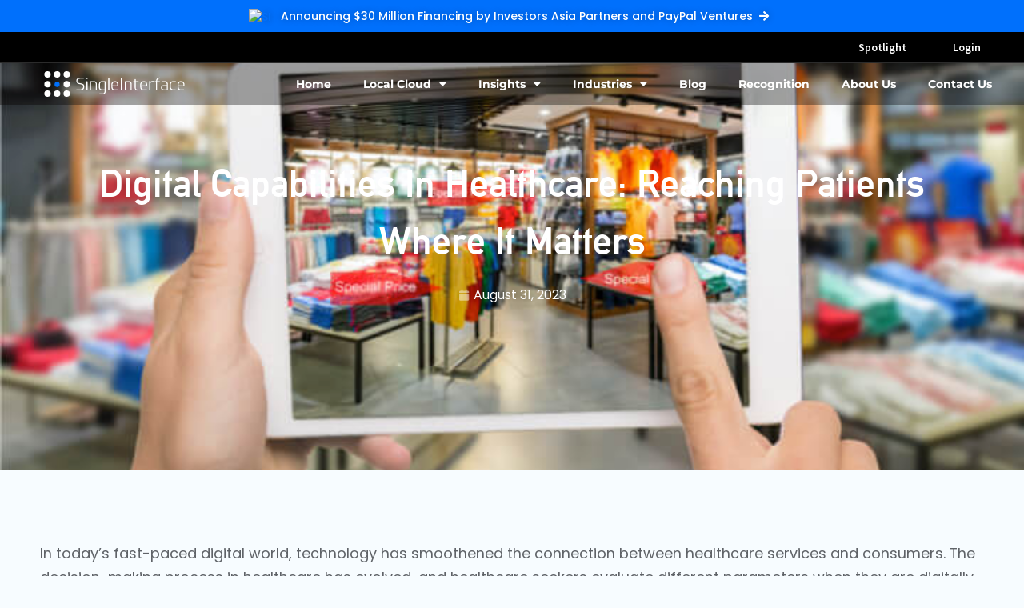

--- FILE ---
content_type: text/html; charset=UTF-8
request_url: https://blog.singleinterface.com/digital-capabilities-in-healthcare-reaching-patients-where-it-matters/
body_size: 88563
content:
<!doctype html>
<html lang="en-US">
<head>
	<meta charset="UTF-8">
	<meta name="viewport" content="width=device-width, initial-scale=1">
	<link rel="profile" href="https://gmpg.org/xfn/11">
	<meta name='robots' content='index, follow, max-image-preview:large, max-snippet:-1, max-video-preview:-1' />

	<!-- This site is optimized with the Yoast SEO plugin v25.3.1 - https://yoast.com/wordpress/plugins/seo/ -->
	<title>Digital Capabilities In Healthcare: Reaching Patients Where It Matters - https://www.singleinterface.com</title>
	<link rel="canonical" href="https://blog.singleinterface.com/digital-capabilities-in-healthcare-reaching-patients-where-it-matters/" />
	<meta property="og:locale" content="en_US" />
	<meta property="og:type" content="article" />
	<meta property="og:title" content="Digital Capabilities In Healthcare: Reaching Patients Where It Matters - https://www.singleinterface.com" />
	<meta property="og:description" content="In today&#8217;s fast-paced digital world, technology has smoothened the connection between healthcare services and consumers. The decision-making process in healthcare has evolved, and healthcare seekers evaluate different parameters when they are digitally looking for medical assistance close to them. Given the nature of healthcare, there are 3 broad categories under which most local technology-powered assessment [&hellip;]" />
	<meta property="og:url" content="https://blog.singleinterface.com/digital-capabilities-in-healthcare-reaching-patients-where-it-matters/" />
	<meta property="og:site_name" content="https://www.singleinterface.com" />
	<meta property="article:published_time" content="2023-08-31T12:12:57+00:00" />
	<meta property="article:modified_time" content="2023-09-22T10:37:46+00:00" />
	<meta property="og:image" content="https://blog.singleinterface.com/wp-content/uploads/2023/08/Digital-Capabilities-In-Healthcare-Reaching-Patients-Where-It-Matters.png" />
	<meta property="og:image:width" content="1200" />
	<meta property="og:image:height" content="628" />
	<meta property="og:image:type" content="image/png" />
	<meta name="author" content="Aijaz" />
	<meta name="twitter:card" content="summary_large_image" />
	<meta name="twitter:creator" content="@singleinterface" />
	<meta name="twitter:site" content="@singleinterface" />
	<meta name="twitter:label1" content="Written by" />
	<meta name="twitter:data1" content="Aijaz" />
	<meta name="twitter:label2" content="Est. reading time" />
	<meta name="twitter:data2" content="3 minutes" />
	<script type="application/ld+json" class="yoast-schema-graph">{"@context":"https://schema.org","@graph":[{"@type":"Article","@id":"https://blog.singleinterface.com/digital-capabilities-in-healthcare-reaching-patients-where-it-matters/#article","isPartOf":{"@id":"https://blog.singleinterface.com/digital-capabilities-in-healthcare-reaching-patients-where-it-matters/"},"author":{"name":"Aijaz","@id":"https://blog.singleinterface.com/#/schema/person/8f51e13a03e5384f697150c487422ee0"},"headline":"Digital Capabilities In Healthcare: Reaching Patients Where It Matters","datePublished":"2023-08-31T12:12:57+00:00","dateModified":"2023-09-22T10:37:46+00:00","mainEntityOfPage":{"@id":"https://blog.singleinterface.com/digital-capabilities-in-healthcare-reaching-patients-where-it-matters/"},"wordCount":627,"commentCount":0,"publisher":{"@id":"https://blog.singleinterface.com/#organization"},"image":{"@id":"https://blog.singleinterface.com/digital-capabilities-in-healthcare-reaching-patients-where-it-matters/#primaryimage"},"thumbnailUrl":"https://blog.singleinterface.com/wp-content/uploads/2023/08/Digital-Capabilities-In-Healthcare-Reaching-Patients-Where-It-Matters.png","articleSection":["Blog Post","Hyperlocal Marketing"],"inLanguage":"en-US","potentialAction":[{"@type":"CommentAction","name":"Comment","target":["https://blog.singleinterface.com/digital-capabilities-in-healthcare-reaching-patients-where-it-matters/#respond"]}]},{"@type":"WebPage","@id":"https://blog.singleinterface.com/digital-capabilities-in-healthcare-reaching-patients-where-it-matters/","url":"https://blog.singleinterface.com/digital-capabilities-in-healthcare-reaching-patients-where-it-matters/","name":"Digital Capabilities In Healthcare: Reaching Patients Where It Matters - https://www.singleinterface.com","isPartOf":{"@id":"https://blog.singleinterface.com/#website"},"primaryImageOfPage":{"@id":"https://blog.singleinterface.com/digital-capabilities-in-healthcare-reaching-patients-where-it-matters/#primaryimage"},"image":{"@id":"https://blog.singleinterface.com/digital-capabilities-in-healthcare-reaching-patients-where-it-matters/#primaryimage"},"thumbnailUrl":"https://blog.singleinterface.com/wp-content/uploads/2023/08/Digital-Capabilities-In-Healthcare-Reaching-Patients-Where-It-Matters.png","datePublished":"2023-08-31T12:12:57+00:00","dateModified":"2023-09-22T10:37:46+00:00","breadcrumb":{"@id":"https://blog.singleinterface.com/digital-capabilities-in-healthcare-reaching-patients-where-it-matters/#breadcrumb"},"inLanguage":"en-US","potentialAction":[{"@type":"ReadAction","target":["https://blog.singleinterface.com/digital-capabilities-in-healthcare-reaching-patients-where-it-matters/"]}]},{"@type":"ImageObject","inLanguage":"en-US","@id":"https://blog.singleinterface.com/digital-capabilities-in-healthcare-reaching-patients-where-it-matters/#primaryimage","url":"https://blog.singleinterface.com/wp-content/uploads/2023/08/Digital-Capabilities-In-Healthcare-Reaching-Patients-Where-It-Matters.png","contentUrl":"https://blog.singleinterface.com/wp-content/uploads/2023/08/Digital-Capabilities-In-Healthcare-Reaching-Patients-Where-It-Matters.png","width":1200,"height":628},{"@type":"BreadcrumbList","@id":"https://blog.singleinterface.com/digital-capabilities-in-healthcare-reaching-patients-where-it-matters/#breadcrumb","itemListElement":[{"@type":"ListItem","position":1,"name":"Home","item":"https://blog.singleinterface.com/"},{"@type":"ListItem","position":2,"name":"Digital Capabilities In Healthcare: Reaching Patients Where It Matters"}]},{"@type":"WebSite","@id":"https://blog.singleinterface.com/#website","url":"https://blog.singleinterface.com/","name":"https://www.singleinterface.com","description":"","publisher":{"@id":"https://blog.singleinterface.com/#organization"},"potentialAction":[{"@type":"SearchAction","target":{"@type":"EntryPoint","urlTemplate":"https://blog.singleinterface.com/?s={search_term_string}"},"query-input":{"@type":"PropertyValueSpecification","valueRequired":true,"valueName":"search_term_string"}}],"inLanguage":"en-US"},{"@type":"Organization","@id":"https://blog.singleinterface.com/#organization","name":"https://www.singleinterface.com","url":"https://blog.singleinterface.com/","logo":{"@type":"ImageObject","inLanguage":"en-US","@id":"https://blog.singleinterface.com/#/schema/logo/image/","url":"https://blog.singleinterface.com/wp-content/uploads/2023/01/singleinterface-logo-white-2.svg","contentUrl":"https://blog.singleinterface.com/wp-content/uploads/2023/01/singleinterface-logo-white-2.svg","width":328,"height":60,"caption":"https://www.singleinterface.com"},"image":{"@id":"https://blog.singleinterface.com/#/schema/logo/image/"},"sameAs":["https://x.com/singleinterface","https://in.linkedin.com/company/singleinterface"]},{"@type":"Person","@id":"https://blog.singleinterface.com/#/schema/person/8f51e13a03e5384f697150c487422ee0","name":"Aijaz","image":{"@type":"ImageObject","inLanguage":"en-US","@id":"https://blog.singleinterface.com/#/schema/person/image/","url":"https://secure.gravatar.com/avatar/3e4e5f769e95779f0038367beaf2b9522d081c7d2dfe47f1f84a0623ce2f464d?s=96&d=mm&r=g","contentUrl":"https://secure.gravatar.com/avatar/3e4e5f769e95779f0038367beaf2b9522d081c7d2dfe47f1f84a0623ce2f464d?s=96&d=mm&r=g","caption":"Aijaz"},"sameAs":["https://blog.singleinterface.com"],"url":"https://blog.singleinterface.com/author/aijaz/"}]}</script>
	<!-- / Yoast SEO plugin. -->


<link rel='dns-prefetch' href='//www.googletagmanager.com' />
<link rel="alternate" type="application/rss+xml" title="https://www.singleinterface.com &raquo; Feed" href="https://blog.singleinterface.com/feed/" />
<link rel="alternate" type="application/rss+xml" title="https://www.singleinterface.com &raquo; Comments Feed" href="https://blog.singleinterface.com/comments/feed/" />
<link rel="alternate" type="application/rss+xml" title="https://www.singleinterface.com &raquo; Digital Capabilities In Healthcare: Reaching Patients Where It Matters Comments Feed" href="https://blog.singleinterface.com/digital-capabilities-in-healthcare-reaching-patients-where-it-matters/feed/" />
<link rel="alternate" title="oEmbed (JSON)" type="application/json+oembed" href="https://blog.singleinterface.com/wp-json/oembed/1.0/embed?url=https%3A%2F%2Fblog.singleinterface.com%2Fdigital-capabilities-in-healthcare-reaching-patients-where-it-matters%2F" />
<link rel="alternate" title="oEmbed (XML)" type="text/xml+oembed" href="https://blog.singleinterface.com/wp-json/oembed/1.0/embed?url=https%3A%2F%2Fblog.singleinterface.com%2Fdigital-capabilities-in-healthcare-reaching-patients-where-it-matters%2F&#038;format=xml" />
<style id='wp-img-auto-sizes-contain-inline-css'>
img:is([sizes=auto i],[sizes^="auto," i]){contain-intrinsic-size:3000px 1500px}
/*# sourceURL=wp-img-auto-sizes-contain-inline-css */
</style>
<style id='wp-emoji-styles-inline-css'>

	img.wp-smiley, img.emoji {
		display: inline !important;
		border: none !important;
		box-shadow: none !important;
		height: 1em !important;
		width: 1em !important;
		margin: 0 0.07em !important;
		vertical-align: -0.1em !important;
		background: none !important;
		padding: 0 !important;
	}
/*# sourceURL=wp-emoji-styles-inline-css */
</style>
<link rel='stylesheet' id='hello-elementor-css' href='https://blog.singleinterface.com/wp-content/themes/hello-elementor/style.min.css?ver=3.3.0' media='all' />
<link rel='stylesheet' id='hello-elementor-theme-style-css' href='https://blog.singleinterface.com/wp-content/themes/hello-elementor/theme.min.css?ver=3.3.0' media='all' />
<link rel='stylesheet' id='hello-elementor-header-footer-css' href='https://blog.singleinterface.com/wp-content/themes/hello-elementor/header-footer.min.css?ver=3.3.0' media='all' />
<link rel='stylesheet' id='elementor-frontend-css' href='https://blog.singleinterface.com/wp-content/plugins/elementor/assets/css/frontend.min.css?ver=3.29.2' media='all' />
<link rel='stylesheet' id='elementor-post-11-css' href='https://blog.singleinterface.com/wp-content/uploads/elementor/css/post-11.css?ver=1750943811' media='all' />
<link rel='stylesheet' id='widget-image-css' href='https://blog.singleinterface.com/wp-content/plugins/elementor/assets/css/widget-image.min.css?ver=3.29.2' media='all' />
<link rel='stylesheet' id='widget-nav-menu-css' href='https://blog.singleinterface.com/wp-content/plugins/elementor-pro/assets/css/widget-nav-menu.min.css?ver=3.27.0' media='all' />
<link rel='stylesheet' id='widget-heading-css' href='https://blog.singleinterface.com/wp-content/plugins/elementor/assets/css/widget-heading.min.css?ver=3.29.2' media='all' />
<link rel='stylesheet' id='widget-icon-list-css' href='https://blog.singleinterface.com/wp-content/plugins/elementor/assets/css/widget-icon-list.min.css?ver=3.29.2' media='all' />
<link rel='stylesheet' id='elementor-icons-css' href='https://blog.singleinterface.com/wp-content/plugins/elementor/assets/lib/eicons/css/elementor-icons.min.css?ver=5.40.0' media='all' />
<link rel='stylesheet' id='font-awesome-5-all-css' href='https://blog.singleinterface.com/wp-content/plugins/elementor/assets/lib/font-awesome/css/all.min.css?ver=3.29.2' media='all' />
<link rel='stylesheet' id='font-awesome-4-shim-css' href='https://blog.singleinterface.com/wp-content/plugins/elementor/assets/lib/font-awesome/css/v4-shims.min.css?ver=3.29.2' media='all' />
<link rel='stylesheet' id='widget-post-info-css' href='https://blog.singleinterface.com/wp-content/plugins/elementor-pro/assets/css/widget-post-info.min.css?ver=3.27.0' media='all' />
<link rel='stylesheet' id='elementor-icons-shared-0-css' href='https://blog.singleinterface.com/wp-content/plugins/elementor/assets/lib/font-awesome/css/fontawesome.min.css?ver=5.15.3' media='all' />
<link rel='stylesheet' id='elementor-icons-fa-regular-css' href='https://blog.singleinterface.com/wp-content/plugins/elementor/assets/lib/font-awesome/css/regular.min.css?ver=5.15.3' media='all' />
<link rel='stylesheet' id='elementor-icons-fa-solid-css' href='https://blog.singleinterface.com/wp-content/plugins/elementor/assets/lib/font-awesome/css/solid.min.css?ver=5.15.3' media='all' />
<link rel='stylesheet' id='widget-share-buttons-css' href='https://blog.singleinterface.com/wp-content/plugins/elementor-pro/assets/css/widget-share-buttons.min.css?ver=3.27.0' media='all' />
<link rel='stylesheet' id='e-apple-webkit-css' href='https://blog.singleinterface.com/wp-content/plugins/elementor/assets/css/conditionals/apple-webkit.min.css?ver=3.29.2' media='all' />
<link rel='stylesheet' id='elementor-icons-fa-brands-css' href='https://blog.singleinterface.com/wp-content/plugins/elementor/assets/lib/font-awesome/css/brands.min.css?ver=5.15.3' media='all' />
<link rel='stylesheet' id='widget-post-navigation-css' href='https://blog.singleinterface.com/wp-content/plugins/elementor-pro/assets/css/widget-post-navigation.min.css?ver=3.27.0' media='all' />
<link rel='stylesheet' id='elementor-post-3232-css' href='https://blog.singleinterface.com/wp-content/uploads/elementor/css/post-3232.css?ver=1750964041' media='all' />
<link rel='stylesheet' id='elementor-post-755-css' href='https://blog.singleinterface.com/wp-content/uploads/elementor/css/post-755.css?ver=1750943812' media='all' />
<link rel='stylesheet' id='elementor-post-790-css' href='https://blog.singleinterface.com/wp-content/uploads/elementor/css/post-790.css?ver=1750943812' media='all' />
<link rel='stylesheet' id='elementor-gf-local-roboto-css' href='https://blog.singleinterface.com/wp-content/uploads/elementor/google-fonts/css/roboto.css?ver=1750943818' media='all' />
<link rel='stylesheet' id='elementor-gf-local-robotoslab-css' href='https://blog.singleinterface.com/wp-content/uploads/elementor/google-fonts/css/robotoslab.css?ver=1750943820' media='all' />
<link rel='stylesheet' id='elementor-gf-local-poppins-css' href='https://blog.singleinterface.com/wp-content/uploads/elementor/google-fonts/css/poppins.css?ver=1750943822' media='all' />
<link rel='stylesheet' id='elementor-gf-local-sourcesanspro-css' href='https://blog.singleinterface.com/wp-content/uploads/elementor/google-fonts/css/sourcesanspro.css?ver=1750943825' media='all' />
<link rel='stylesheet' id='elementor-gf-local-montserrat-css' href='https://blog.singleinterface.com/wp-content/uploads/elementor/google-fonts/css/montserrat.css?ver=1750943828' media='all' />
<script src="https://blog.singleinterface.com/wp-includes/js/jquery/jquery.min.js?ver=3.7.1" id="jquery-core-js"></script>
<script src="https://blog.singleinterface.com/wp-includes/js/jquery/jquery-migrate.min.js?ver=3.4.1" id="jquery-migrate-js"></script>
<script src="https://blog.singleinterface.com/wp-content/plugins/elementor/assets/lib/font-awesome/js/v4-shims.min.js?ver=3.29.2" id="font-awesome-4-shim-js"></script>

<!-- Google tag (gtag.js) snippet added by Site Kit -->
<!-- Google Analytics snippet added by Site Kit -->
<script src="https://www.googletagmanager.com/gtag/js?id=GT-PH3HJW9" id="google_gtagjs-js" async></script>
<script id="google_gtagjs-js-after">
window.dataLayer = window.dataLayer || [];function gtag(){dataLayer.push(arguments);}
gtag("set","linker",{"domains":["blog.singleinterface.com"]});
gtag("js", new Date());
gtag("set", "developer_id.dZTNiMT", true);
gtag("config", "GT-PH3HJW9");
//# sourceURL=google_gtagjs-js-after
</script>
<link rel="https://api.w.org/" href="https://blog.singleinterface.com/wp-json/" /><link rel="alternate" title="JSON" type="application/json" href="https://blog.singleinterface.com/wp-json/wp/v2/posts/3232" /><link rel="EditURI" type="application/rsd+xml" title="RSD" href="https://blog.singleinterface.com/xmlrpc.php?rsd" />
<meta name="generator" content="WordPress 6.9" />
<link rel='shortlink' href='https://blog.singleinterface.com/?p=3232' />
<meta name="generator" content="Site Kit by Google 1.170.0" /><meta name="generator" content="Elementor 3.29.2; features: additional_custom_breakpoints, e_local_google_fonts; settings: css_print_method-external, google_font-enabled, font_display-swap">
			<style>
				.e-con.e-parent:nth-of-type(n+4):not(.e-lazyloaded):not(.e-no-lazyload),
				.e-con.e-parent:nth-of-type(n+4):not(.e-lazyloaded):not(.e-no-lazyload) * {
					background-image: none !important;
				}
				@media screen and (max-height: 1024px) {
					.e-con.e-parent:nth-of-type(n+3):not(.e-lazyloaded):not(.e-no-lazyload),
					.e-con.e-parent:nth-of-type(n+3):not(.e-lazyloaded):not(.e-no-lazyload) * {
						background-image: none !important;
					}
				}
				@media screen and (max-height: 640px) {
					.e-con.e-parent:nth-of-type(n+2):not(.e-lazyloaded):not(.e-no-lazyload),
					.e-con.e-parent:nth-of-type(n+2):not(.e-lazyloaded):not(.e-no-lazyload) * {
						background-image: none !important;
					}
				}
			</style>
						<meta name="theme-color" content="#F7FCFF">
			<link rel="icon" href="https://blog.singleinterface.com/wp-content/uploads/2022/12/cropped-si-favicon-32x32.png" sizes="32x32" />
<link rel="icon" href="https://blog.singleinterface.com/wp-content/uploads/2022/12/cropped-si-favicon-192x192.png" sizes="192x192" />
<link rel="apple-touch-icon" href="https://blog.singleinterface.com/wp-content/uploads/2022/12/cropped-si-favicon-180x180.png" />
<meta name="msapplication-TileImage" content="https://blog.singleinterface.com/wp-content/uploads/2022/12/cropped-si-favicon-270x270.png" />
<style id='global-styles-inline-css'>
:root{--wp--preset--aspect-ratio--square: 1;--wp--preset--aspect-ratio--4-3: 4/3;--wp--preset--aspect-ratio--3-4: 3/4;--wp--preset--aspect-ratio--3-2: 3/2;--wp--preset--aspect-ratio--2-3: 2/3;--wp--preset--aspect-ratio--16-9: 16/9;--wp--preset--aspect-ratio--9-16: 9/16;--wp--preset--color--black: #000000;--wp--preset--color--cyan-bluish-gray: #abb8c3;--wp--preset--color--white: #ffffff;--wp--preset--color--pale-pink: #f78da7;--wp--preset--color--vivid-red: #cf2e2e;--wp--preset--color--luminous-vivid-orange: #ff6900;--wp--preset--color--luminous-vivid-amber: #fcb900;--wp--preset--color--light-green-cyan: #7bdcb5;--wp--preset--color--vivid-green-cyan: #00d084;--wp--preset--color--pale-cyan-blue: #8ed1fc;--wp--preset--color--vivid-cyan-blue: #0693e3;--wp--preset--color--vivid-purple: #9b51e0;--wp--preset--gradient--vivid-cyan-blue-to-vivid-purple: linear-gradient(135deg,rgb(6,147,227) 0%,rgb(155,81,224) 100%);--wp--preset--gradient--light-green-cyan-to-vivid-green-cyan: linear-gradient(135deg,rgb(122,220,180) 0%,rgb(0,208,130) 100%);--wp--preset--gradient--luminous-vivid-amber-to-luminous-vivid-orange: linear-gradient(135deg,rgb(252,185,0) 0%,rgb(255,105,0) 100%);--wp--preset--gradient--luminous-vivid-orange-to-vivid-red: linear-gradient(135deg,rgb(255,105,0) 0%,rgb(207,46,46) 100%);--wp--preset--gradient--very-light-gray-to-cyan-bluish-gray: linear-gradient(135deg,rgb(238,238,238) 0%,rgb(169,184,195) 100%);--wp--preset--gradient--cool-to-warm-spectrum: linear-gradient(135deg,rgb(74,234,220) 0%,rgb(151,120,209) 20%,rgb(207,42,186) 40%,rgb(238,44,130) 60%,rgb(251,105,98) 80%,rgb(254,248,76) 100%);--wp--preset--gradient--blush-light-purple: linear-gradient(135deg,rgb(255,206,236) 0%,rgb(152,150,240) 100%);--wp--preset--gradient--blush-bordeaux: linear-gradient(135deg,rgb(254,205,165) 0%,rgb(254,45,45) 50%,rgb(107,0,62) 100%);--wp--preset--gradient--luminous-dusk: linear-gradient(135deg,rgb(255,203,112) 0%,rgb(199,81,192) 50%,rgb(65,88,208) 100%);--wp--preset--gradient--pale-ocean: linear-gradient(135deg,rgb(255,245,203) 0%,rgb(182,227,212) 50%,rgb(51,167,181) 100%);--wp--preset--gradient--electric-grass: linear-gradient(135deg,rgb(202,248,128) 0%,rgb(113,206,126) 100%);--wp--preset--gradient--midnight: linear-gradient(135deg,rgb(2,3,129) 0%,rgb(40,116,252) 100%);--wp--preset--font-size--small: 13px;--wp--preset--font-size--medium: 20px;--wp--preset--font-size--large: 36px;--wp--preset--font-size--x-large: 42px;--wp--preset--spacing--20: 0.44rem;--wp--preset--spacing--30: 0.67rem;--wp--preset--spacing--40: 1rem;--wp--preset--spacing--50: 1.5rem;--wp--preset--spacing--60: 2.25rem;--wp--preset--spacing--70: 3.38rem;--wp--preset--spacing--80: 5.06rem;--wp--preset--shadow--natural: 6px 6px 9px rgba(0, 0, 0, 0.2);--wp--preset--shadow--deep: 12px 12px 50px rgba(0, 0, 0, 0.4);--wp--preset--shadow--sharp: 6px 6px 0px rgba(0, 0, 0, 0.2);--wp--preset--shadow--outlined: 6px 6px 0px -3px rgb(255, 255, 255), 6px 6px rgb(0, 0, 0);--wp--preset--shadow--crisp: 6px 6px 0px rgb(0, 0, 0);}:root { --wp--style--global--content-size: 800px;--wp--style--global--wide-size: 1200px; }:where(body) { margin: 0; }.wp-site-blocks > .alignleft { float: left; margin-right: 2em; }.wp-site-blocks > .alignright { float: right; margin-left: 2em; }.wp-site-blocks > .aligncenter { justify-content: center; margin-left: auto; margin-right: auto; }:where(.wp-site-blocks) > * { margin-block-start: 24px; margin-block-end: 0; }:where(.wp-site-blocks) > :first-child { margin-block-start: 0; }:where(.wp-site-blocks) > :last-child { margin-block-end: 0; }:root { --wp--style--block-gap: 24px; }:root :where(.is-layout-flow) > :first-child{margin-block-start: 0;}:root :where(.is-layout-flow) > :last-child{margin-block-end: 0;}:root :where(.is-layout-flow) > *{margin-block-start: 24px;margin-block-end: 0;}:root :where(.is-layout-constrained) > :first-child{margin-block-start: 0;}:root :where(.is-layout-constrained) > :last-child{margin-block-end: 0;}:root :where(.is-layout-constrained) > *{margin-block-start: 24px;margin-block-end: 0;}:root :where(.is-layout-flex){gap: 24px;}:root :where(.is-layout-grid){gap: 24px;}.is-layout-flow > .alignleft{float: left;margin-inline-start: 0;margin-inline-end: 2em;}.is-layout-flow > .alignright{float: right;margin-inline-start: 2em;margin-inline-end: 0;}.is-layout-flow > .aligncenter{margin-left: auto !important;margin-right: auto !important;}.is-layout-constrained > .alignleft{float: left;margin-inline-start: 0;margin-inline-end: 2em;}.is-layout-constrained > .alignright{float: right;margin-inline-start: 2em;margin-inline-end: 0;}.is-layout-constrained > .aligncenter{margin-left: auto !important;margin-right: auto !important;}.is-layout-constrained > :where(:not(.alignleft):not(.alignright):not(.alignfull)){max-width: var(--wp--style--global--content-size);margin-left: auto !important;margin-right: auto !important;}.is-layout-constrained > .alignwide{max-width: var(--wp--style--global--wide-size);}body .is-layout-flex{display: flex;}.is-layout-flex{flex-wrap: wrap;align-items: center;}.is-layout-flex > :is(*, div){margin: 0;}body .is-layout-grid{display: grid;}.is-layout-grid > :is(*, div){margin: 0;}body{padding-top: 0px;padding-right: 0px;padding-bottom: 0px;padding-left: 0px;}a:where(:not(.wp-element-button)){text-decoration: underline;}:root :where(.wp-element-button, .wp-block-button__link){background-color: #32373c;border-width: 0;color: #fff;font-family: inherit;font-size: inherit;font-style: inherit;font-weight: inherit;letter-spacing: inherit;line-height: inherit;padding-top: calc(0.667em + 2px);padding-right: calc(1.333em + 2px);padding-bottom: calc(0.667em + 2px);padding-left: calc(1.333em + 2px);text-decoration: none;text-transform: inherit;}.has-black-color{color: var(--wp--preset--color--black) !important;}.has-cyan-bluish-gray-color{color: var(--wp--preset--color--cyan-bluish-gray) !important;}.has-white-color{color: var(--wp--preset--color--white) !important;}.has-pale-pink-color{color: var(--wp--preset--color--pale-pink) !important;}.has-vivid-red-color{color: var(--wp--preset--color--vivid-red) !important;}.has-luminous-vivid-orange-color{color: var(--wp--preset--color--luminous-vivid-orange) !important;}.has-luminous-vivid-amber-color{color: var(--wp--preset--color--luminous-vivid-amber) !important;}.has-light-green-cyan-color{color: var(--wp--preset--color--light-green-cyan) !important;}.has-vivid-green-cyan-color{color: var(--wp--preset--color--vivid-green-cyan) !important;}.has-pale-cyan-blue-color{color: var(--wp--preset--color--pale-cyan-blue) !important;}.has-vivid-cyan-blue-color{color: var(--wp--preset--color--vivid-cyan-blue) !important;}.has-vivid-purple-color{color: var(--wp--preset--color--vivid-purple) !important;}.has-black-background-color{background-color: var(--wp--preset--color--black) !important;}.has-cyan-bluish-gray-background-color{background-color: var(--wp--preset--color--cyan-bluish-gray) !important;}.has-white-background-color{background-color: var(--wp--preset--color--white) !important;}.has-pale-pink-background-color{background-color: var(--wp--preset--color--pale-pink) !important;}.has-vivid-red-background-color{background-color: var(--wp--preset--color--vivid-red) !important;}.has-luminous-vivid-orange-background-color{background-color: var(--wp--preset--color--luminous-vivid-orange) !important;}.has-luminous-vivid-amber-background-color{background-color: var(--wp--preset--color--luminous-vivid-amber) !important;}.has-light-green-cyan-background-color{background-color: var(--wp--preset--color--light-green-cyan) !important;}.has-vivid-green-cyan-background-color{background-color: var(--wp--preset--color--vivid-green-cyan) !important;}.has-pale-cyan-blue-background-color{background-color: var(--wp--preset--color--pale-cyan-blue) !important;}.has-vivid-cyan-blue-background-color{background-color: var(--wp--preset--color--vivid-cyan-blue) !important;}.has-vivid-purple-background-color{background-color: var(--wp--preset--color--vivid-purple) !important;}.has-black-border-color{border-color: var(--wp--preset--color--black) !important;}.has-cyan-bluish-gray-border-color{border-color: var(--wp--preset--color--cyan-bluish-gray) !important;}.has-white-border-color{border-color: var(--wp--preset--color--white) !important;}.has-pale-pink-border-color{border-color: var(--wp--preset--color--pale-pink) !important;}.has-vivid-red-border-color{border-color: var(--wp--preset--color--vivid-red) !important;}.has-luminous-vivid-orange-border-color{border-color: var(--wp--preset--color--luminous-vivid-orange) !important;}.has-luminous-vivid-amber-border-color{border-color: var(--wp--preset--color--luminous-vivid-amber) !important;}.has-light-green-cyan-border-color{border-color: var(--wp--preset--color--light-green-cyan) !important;}.has-vivid-green-cyan-border-color{border-color: var(--wp--preset--color--vivid-green-cyan) !important;}.has-pale-cyan-blue-border-color{border-color: var(--wp--preset--color--pale-cyan-blue) !important;}.has-vivid-cyan-blue-border-color{border-color: var(--wp--preset--color--vivid-cyan-blue) !important;}.has-vivid-purple-border-color{border-color: var(--wp--preset--color--vivid-purple) !important;}.has-vivid-cyan-blue-to-vivid-purple-gradient-background{background: var(--wp--preset--gradient--vivid-cyan-blue-to-vivid-purple) !important;}.has-light-green-cyan-to-vivid-green-cyan-gradient-background{background: var(--wp--preset--gradient--light-green-cyan-to-vivid-green-cyan) !important;}.has-luminous-vivid-amber-to-luminous-vivid-orange-gradient-background{background: var(--wp--preset--gradient--luminous-vivid-amber-to-luminous-vivid-orange) !important;}.has-luminous-vivid-orange-to-vivid-red-gradient-background{background: var(--wp--preset--gradient--luminous-vivid-orange-to-vivid-red) !important;}.has-very-light-gray-to-cyan-bluish-gray-gradient-background{background: var(--wp--preset--gradient--very-light-gray-to-cyan-bluish-gray) !important;}.has-cool-to-warm-spectrum-gradient-background{background: var(--wp--preset--gradient--cool-to-warm-spectrum) !important;}.has-blush-light-purple-gradient-background{background: var(--wp--preset--gradient--blush-light-purple) !important;}.has-blush-bordeaux-gradient-background{background: var(--wp--preset--gradient--blush-bordeaux) !important;}.has-luminous-dusk-gradient-background{background: var(--wp--preset--gradient--luminous-dusk) !important;}.has-pale-ocean-gradient-background{background: var(--wp--preset--gradient--pale-ocean) !important;}.has-electric-grass-gradient-background{background: var(--wp--preset--gradient--electric-grass) !important;}.has-midnight-gradient-background{background: var(--wp--preset--gradient--midnight) !important;}.has-small-font-size{font-size: var(--wp--preset--font-size--small) !important;}.has-medium-font-size{font-size: var(--wp--preset--font-size--medium) !important;}.has-large-font-size{font-size: var(--wp--preset--font-size--large) !important;}.has-x-large-font-size{font-size: var(--wp--preset--font-size--x-large) !important;}
/*# sourceURL=global-styles-inline-css */
</style>
</head>
<body class="wp-singular post-template post-template-elementor_header_footer single single-post postid-3232 single-format-standard wp-custom-logo wp-embed-responsive wp-theme-hello-elementor theme-default elementor-default elementor-template-full-width elementor-kit-11 elementor-page elementor-page-3232">


<a class="skip-link screen-reader-text" href="#content">Skip to content</a>

		<header data-elementor-type="header" data-elementor-id="755" class="elementor elementor-755 elementor-location-header" data-elementor-post-type="elementor_library">
					<section class="elementor-section elementor-top-section elementor-element elementor-element-4eec736 elementor-section-full_width elementor-section-height-default elementor-section-height-default" data-id="4eec736" data-element_type="section" data-settings="{&quot;background_background&quot;:&quot;classic&quot;}">
						<div class="elementor-container elementor-column-gap-default">
					<div class="elementor-column elementor-col-100 elementor-top-column elementor-element elementor-element-f80d66c" data-id="f80d66c" data-element_type="column">
			<div class="elementor-widget-wrap elementor-element-populated">
						<div class="elementor-element elementor-element-d238aeb elementor-widget elementor-widget-text-editor" data-id="d238aeb" data-element_type="widget" data-widget_type="text-editor.default">
				<div class="elementor-widget-container">
									<p style="text-align: center;"><span style="color: #ffffff;"><a href="https://blog.singleinterface.com/singleinterface-announces-30-million-financing-by-investors-asia-partners-and-paypal-ventures/"><img src="https://www.singleinterface.com/Enquiry/img/top-banner-left.svg" alt="SI" width="35px" align="center" /> <span style="color: #ffffff;">  Announcing $30 Million Financing by Investors Asia Partners and PayPal Ventures &nbsp;<i class="fas fa-arrow-right top-banner-arrow"></i>  </span> </a></span></p>								</div>
				</div>
					</div>
		</div>
					</div>
		</section>
				<section class="elementor-section elementor-top-section elementor-element elementor-element-57fd8eda elementor-section-height-min-height elementor-section-content-middle elementor-section-full_width elementor-hidden-tablet elementor-hidden-mobile elementor-section-height-default elementor-section-items-middle" data-id="57fd8eda" data-element_type="section" data-settings="{&quot;background_background&quot;:&quot;classic&quot;}">
						<div class="elementor-container elementor-column-gap-no">
					<div class="elementor-column elementor-col-50 elementor-top-column elementor-element elementor-element-552a2bbd" data-id="552a2bbd" data-element_type="column">
			<div class="elementor-widget-wrap">
							</div>
		</div>
				<div class="elementor-column elementor-col-50 elementor-top-column elementor-element elementor-element-6f17bfe1" data-id="6f17bfe1" data-element_type="column">
			<div class="elementor-widget-wrap elementor-element-populated">
						<div class="elementor-element elementor-element-22880a6 elementor-widget__width-auto elementor-widget elementor-widget-button" data-id="22880a6" data-element_type="widget" data-widget_type="button.default">
				<div class="elementor-widget-container">
									<div class="elementor-button-wrapper">
					<a class="elementor-button elementor-button-link elementor-size-sm" href="https://myspotlight.co/">
						<span class="elementor-button-content-wrapper">
									<span class="elementor-button-text">Spotlight</span>
					</span>
					</a>
				</div>
								</div>
				</div>
				<div class="elementor-element elementor-element-b6beb47 elementor-widget__width-auto elementor-widget elementor-widget-button" data-id="b6beb47" data-element_type="widget" data-widget_type="button.default">
				<div class="elementor-widget-container">
									<div class="elementor-button-wrapper">
					<a class="elementor-button elementor-button-link elementor-size-sm" href="https://www.singleinterface.com/login">
						<span class="elementor-button-content-wrapper">
									<span class="elementor-button-text">Login</span>
					</span>
					</a>
				</div>
								</div>
				</div>
					</div>
		</div>
					</div>
		</section>
				<section class="elementor-section elementor-top-section elementor-element elementor-element-4d06f41c elementor-section-content-middle elementor-section-full_width elementor-section-height-default elementor-section-height-default" data-id="4d06f41c" data-element_type="section" data-settings="{&quot;background_background&quot;:&quot;classic&quot;}">
						<div class="elementor-container elementor-column-gap-no">
					<div class="elementor-column elementor-col-50 elementor-top-column elementor-element elementor-element-2070156b" data-id="2070156b" data-element_type="column">
			<div class="elementor-widget-wrap elementor-element-populated">
						<div class="elementor-element elementor-element-3fa8702e elementor-widget elementor-widget-theme-site-logo elementor-widget-image" data-id="3fa8702e" data-element_type="widget" data-widget_type="theme-site-logo.default">
				<div class="elementor-widget-container">
											<a href="https://blog.singleinterface.com">
			<img width="328" height="60" src="https://blog.singleinterface.com/wp-content/uploads/2023/01/singleinterface-logo-white-2.svg" class="attachment-full size-full wp-image-1380" alt="SingleInterface Logo White" />				</a>
											</div>
				</div>
					</div>
		</div>
				<div class="elementor-column elementor-col-50 elementor-top-column elementor-element elementor-element-aadfb53" data-id="aadfb53" data-element_type="column">
			<div class="elementor-widget-wrap elementor-element-populated">
						<div class="elementor-element elementor-element-66b0429f elementor-nav-menu__align-end elementor-nav-menu--stretch elementor-nav-menu--dropdown-tablet elementor-nav-menu__text-align-aside elementor-nav-menu--toggle elementor-nav-menu--burger elementor-widget elementor-widget-nav-menu" data-id="66b0429f" data-element_type="widget" data-settings="{&quot;full_width&quot;:&quot;stretch&quot;,&quot;layout&quot;:&quot;horizontal&quot;,&quot;submenu_icon&quot;:{&quot;value&quot;:&quot;&lt;i class=\&quot;fas fa-caret-down\&quot;&gt;&lt;\/i&gt;&quot;,&quot;library&quot;:&quot;fa-solid&quot;},&quot;toggle&quot;:&quot;burger&quot;}" data-widget_type="nav-menu.default">
				<div class="elementor-widget-container">
								<nav aria-label="Menu" class="elementor-nav-menu--main elementor-nav-menu__container elementor-nav-menu--layout-horizontal e--pointer-underline e--animation-fade">
				<ul id="menu-1-66b0429f" class="elementor-nav-menu"><li class="menu-item menu-item-type-custom menu-item-object-custom menu-item-732"><a href="https://www.singleinterface.com" class="elementor-item">Home</a></li>
<li class="menu-item menu-item-type-custom menu-item-object-custom menu-item-has-children menu-item-733"><a href="#" class="elementor-item elementor-item-anchor">Local Cloud</a>
<ul class="sub-menu elementor-nav-menu--dropdown">
	<li class="menu-item menu-item-type-custom menu-item-object-custom menu-item-734"><a href="https://www.singleinterface.com/local-business-listings" class="elementor-sub-item">Local Business Listings</a></li>
	<li class="menu-item menu-item-type-custom menu-item-object-custom menu-item-735"><a href="https://www.singleinterface.com/locator-location-pages" class="elementor-sub-item">Locator + Location Pages</a></li>
	<li class="menu-item menu-item-type-custom menu-item-object-custom menu-item-736"><a href="https://www.singleinterface.com/reviews-&#038;-ratings" class="elementor-sub-item">Reviews &#038; Ratings</a></li>
	<li class="menu-item menu-item-type-custom menu-item-object-custom menu-item-737"><a href="https://www.singleinterface.com/location-analytics" class="elementor-sub-item">Location Analytics</a></li>
	<li class="menu-item menu-item-type-custom menu-item-object-custom menu-item-738"><a href="https://www.singleinterface.com/location-manager-access" class="elementor-sub-item">Location Manager Access</a></li>
	<li class="menu-item menu-item-type-custom menu-item-object-custom menu-item-739"><a href="https://www.singleinterface.com/configuration-center" class="elementor-sub-item">Configuration Center</a></li>
	<li class="menu-item menu-item-type-custom menu-item-object-custom menu-item-740"><a href="https://www.singleinterface.com/google-business-messages" class="elementor-sub-item">Google Business Messages</a></li>
</ul>
</li>
<li class="menu-item menu-item-type-custom menu-item-object-custom menu-item-has-children menu-item-741"><a href="#" class="elementor-item elementor-item-anchor">Insights</a>
<ul class="sub-menu elementor-nav-menu--dropdown">
	<li class="menu-item menu-item-type-custom menu-item-object-custom menu-item-742"><a href="https://www.singleinterface.com/videos" class="elementor-sub-item">Videos</a></li>
</ul>
</li>
<li class="menu-item menu-item-type-custom menu-item-object-custom menu-item-has-children menu-item-743"><a href="#" class="elementor-item elementor-item-anchor">Industries</a>
<ul class="sub-menu elementor-nav-menu--dropdown">
	<li class="menu-item menu-item-type-custom menu-item-object-custom menu-item-744"><a href="https://www.singleinterface.com/automobiles" class="elementor-sub-item">Automobile</a></li>
	<li class="menu-item menu-item-type-custom menu-item-object-custom menu-item-745"><a href="https://www.singleinterface.com/banking" class="elementor-sub-item">Banking</a></li>
	<li class="menu-item menu-item-type-custom menu-item-object-custom menu-item-746"><a href="https://www.singleinterface.com/financial-services" class="elementor-sub-item">Financial Services</a></li>
	<li class="menu-item menu-item-type-custom menu-item-object-custom menu-item-747"><a href="https://www.singleinterface.com/food-&#038;-beverage" class="elementor-sub-item">Food &#038; Beverage</a></li>
	<li class="menu-item menu-item-type-custom menu-item-object-custom menu-item-748"><a href="https://www.singleinterface.com/retail" class="elementor-sub-item">Retail</a></li>
	<li class="menu-item menu-item-type-custom menu-item-object-custom menu-item-749"><a href="https://www.singleinterface.com/healthcare" class="elementor-sub-item">Healthcare</a></li>
	<li class="menu-item menu-item-type-custom menu-item-object-custom menu-item-750"><a href="https://www.singleinterface.com/consumer-durables" class="elementor-sub-item">Consumer Durables</a></li>
</ul>
</li>
<li class="menu-item menu-item-type-custom menu-item-object-custom menu-item-home menu-item-751"><a href="https://blog.singleinterface.com" class="elementor-item">Blog</a></li>
<li class="menu-item menu-item-type-custom menu-item-object-custom menu-item-752"><a href="https://www.singleinterface.com/recognition-list" class="elementor-item">Recognition</a></li>
<li class="menu-item menu-item-type-custom menu-item-object-custom menu-item-753"><a href="https://www.singleinterface.com/about-us" class="elementor-item">About Us</a></li>
<li class="menu-item menu-item-type-custom menu-item-object-custom menu-item-754"><a href="https://www.singleinterface.com/contact-us" class="elementor-item">Contact Us</a></li>
</ul>			</nav>
					<div class="elementor-menu-toggle" role="button" tabindex="0" aria-label="Menu Toggle" aria-expanded="false">
			<i aria-hidden="true" role="presentation" class="elementor-menu-toggle__icon--open eicon-menu-bar"></i><i aria-hidden="true" role="presentation" class="elementor-menu-toggle__icon--close eicon-close"></i>		</div>
					<nav class="elementor-nav-menu--dropdown elementor-nav-menu__container" aria-hidden="true">
				<ul id="menu-2-66b0429f" class="elementor-nav-menu"><li class="menu-item menu-item-type-custom menu-item-object-custom menu-item-732"><a href="https://www.singleinterface.com" class="elementor-item" tabindex="-1">Home</a></li>
<li class="menu-item menu-item-type-custom menu-item-object-custom menu-item-has-children menu-item-733"><a href="#" class="elementor-item elementor-item-anchor" tabindex="-1">Local Cloud</a>
<ul class="sub-menu elementor-nav-menu--dropdown">
	<li class="menu-item menu-item-type-custom menu-item-object-custom menu-item-734"><a href="https://www.singleinterface.com/local-business-listings" class="elementor-sub-item" tabindex="-1">Local Business Listings</a></li>
	<li class="menu-item menu-item-type-custom menu-item-object-custom menu-item-735"><a href="https://www.singleinterface.com/locator-location-pages" class="elementor-sub-item" tabindex="-1">Locator + Location Pages</a></li>
	<li class="menu-item menu-item-type-custom menu-item-object-custom menu-item-736"><a href="https://www.singleinterface.com/reviews-&#038;-ratings" class="elementor-sub-item" tabindex="-1">Reviews &#038; Ratings</a></li>
	<li class="menu-item menu-item-type-custom menu-item-object-custom menu-item-737"><a href="https://www.singleinterface.com/location-analytics" class="elementor-sub-item" tabindex="-1">Location Analytics</a></li>
	<li class="menu-item menu-item-type-custom menu-item-object-custom menu-item-738"><a href="https://www.singleinterface.com/location-manager-access" class="elementor-sub-item" tabindex="-1">Location Manager Access</a></li>
	<li class="menu-item menu-item-type-custom menu-item-object-custom menu-item-739"><a href="https://www.singleinterface.com/configuration-center" class="elementor-sub-item" tabindex="-1">Configuration Center</a></li>
	<li class="menu-item menu-item-type-custom menu-item-object-custom menu-item-740"><a href="https://www.singleinterface.com/google-business-messages" class="elementor-sub-item" tabindex="-1">Google Business Messages</a></li>
</ul>
</li>
<li class="menu-item menu-item-type-custom menu-item-object-custom menu-item-has-children menu-item-741"><a href="#" class="elementor-item elementor-item-anchor" tabindex="-1">Insights</a>
<ul class="sub-menu elementor-nav-menu--dropdown">
	<li class="menu-item menu-item-type-custom menu-item-object-custom menu-item-742"><a href="https://www.singleinterface.com/videos" class="elementor-sub-item" tabindex="-1">Videos</a></li>
</ul>
</li>
<li class="menu-item menu-item-type-custom menu-item-object-custom menu-item-has-children menu-item-743"><a href="#" class="elementor-item elementor-item-anchor" tabindex="-1">Industries</a>
<ul class="sub-menu elementor-nav-menu--dropdown">
	<li class="menu-item menu-item-type-custom menu-item-object-custom menu-item-744"><a href="https://www.singleinterface.com/automobiles" class="elementor-sub-item" tabindex="-1">Automobile</a></li>
	<li class="menu-item menu-item-type-custom menu-item-object-custom menu-item-745"><a href="https://www.singleinterface.com/banking" class="elementor-sub-item" tabindex="-1">Banking</a></li>
	<li class="menu-item menu-item-type-custom menu-item-object-custom menu-item-746"><a href="https://www.singleinterface.com/financial-services" class="elementor-sub-item" tabindex="-1">Financial Services</a></li>
	<li class="menu-item menu-item-type-custom menu-item-object-custom menu-item-747"><a href="https://www.singleinterface.com/food-&#038;-beverage" class="elementor-sub-item" tabindex="-1">Food &#038; Beverage</a></li>
	<li class="menu-item menu-item-type-custom menu-item-object-custom menu-item-748"><a href="https://www.singleinterface.com/retail" class="elementor-sub-item" tabindex="-1">Retail</a></li>
	<li class="menu-item menu-item-type-custom menu-item-object-custom menu-item-749"><a href="https://www.singleinterface.com/healthcare" class="elementor-sub-item" tabindex="-1">Healthcare</a></li>
	<li class="menu-item menu-item-type-custom menu-item-object-custom menu-item-750"><a href="https://www.singleinterface.com/consumer-durables" class="elementor-sub-item" tabindex="-1">Consumer Durables</a></li>
</ul>
</li>
<li class="menu-item menu-item-type-custom menu-item-object-custom menu-item-home menu-item-751"><a href="https://blog.singleinterface.com" class="elementor-item" tabindex="-1">Blog</a></li>
<li class="menu-item menu-item-type-custom menu-item-object-custom menu-item-752"><a href="https://www.singleinterface.com/recognition-list" class="elementor-item" tabindex="-1">Recognition</a></li>
<li class="menu-item menu-item-type-custom menu-item-object-custom menu-item-753"><a href="https://www.singleinterface.com/about-us" class="elementor-item" tabindex="-1">About Us</a></li>
<li class="menu-item menu-item-type-custom menu-item-object-custom menu-item-754"><a href="https://www.singleinterface.com/contact-us" class="elementor-item" tabindex="-1">Contact Us</a></li>
</ul>			</nav>
						</div>
				</div>
					</div>
		</div>
					</div>
		</section>
				</header>
				<div data-elementor-type="wp-post" data-elementor-id="3232" class="elementor elementor-3232" data-elementor-post-type="post">
						<section class="elementor-section elementor-top-section elementor-element elementor-element-24fc9a50 elementor-section-height-min-height elementor-section-boxed elementor-section-height-default elementor-section-items-middle" data-id="24fc9a50" data-element_type="section" data-settings="{&quot;background_background&quot;:&quot;classic&quot;}">
							<div class="elementor-background-overlay"></div>
							<div class="elementor-container elementor-column-gap-default">
					<div class="elementor-column elementor-col-100 elementor-top-column elementor-element elementor-element-c337240" data-id="c337240" data-element_type="column">
			<div class="elementor-widget-wrap elementor-element-populated">
						<div class="elementor-element elementor-element-4f3f8bdc elementor-widget elementor-widget-theme-post-title elementor-page-title elementor-widget-heading" data-id="4f3f8bdc" data-element_type="widget" data-widget_type="theme-post-title.default">
				<div class="elementor-widget-container">
					<h1 class="elementor-heading-title elementor-size-default">Digital Capabilities In Healthcare: Reaching Patients Where It Matters</h1>				</div>
				</div>
				<div class="elementor-element elementor-element-4e5f9fb3 elementor-align-center elementor-widget elementor-widget-post-info" data-id="4e5f9fb3" data-element_type="widget" data-widget_type="post-info.default">
				<div class="elementor-widget-container">
							<ul class="elementor-inline-items elementor-icon-list-items elementor-post-info">
								<li class="elementor-icon-list-item elementor-repeater-item-28d7378 elementor-inline-item" itemprop="datePublished">
						<a href="https://blog.singleinterface.com/2023/08/31/">
											<span class="elementor-icon-list-icon">
								<i aria-hidden="true" class="fas fa-calendar"></i>							</span>
									<span class="elementor-icon-list-text elementor-post-info__item elementor-post-info__item--type-date">
										<time>August 31, 2023</time>					</span>
									</a>
				</li>
				</ul>
						</div>
				</div>
					</div>
		</div>
					</div>
		</section>
				<section class="elementor-section elementor-top-section elementor-element elementor-element-c08b89e elementor-section-boxed elementor-section-height-default elementor-section-height-default" data-id="c08b89e" data-element_type="section">
						<div class="elementor-container elementor-column-gap-default">
					<div class="elementor-column elementor-col-100 elementor-top-column elementor-element elementor-element-334b9253" data-id="334b9253" data-element_type="column">
			<div class="elementor-widget-wrap elementor-element-populated">
						<div class="elementor-element elementor-element-54fb5536 elementor-widget elementor-widget-text-editor" data-id="54fb5536" data-element_type="widget" data-widget_type="text-editor.default">
				<div class="elementor-widget-container">
									<p><span style="font-weight: 400;">In today&#8217;s fast-paced digital world, technology has smoothened the connection between healthcare services and consumers. The decision-making process in healthcare has evolved, and healthcare seekers evaluate different parameters when they are digitally looking for medical assistance close to them.</span></p><p><span style="font-weight: 400;">Given the nature of healthcare, there are 3 broad categories under which most local technology-powered assessment today takes place. They are Proximity, Relevance, and Reputation.</span></p><p><span style="font-weight: 400;">As ‘near-me’ searches soar, optimizing these 3 attributes and establishing stronger credibility with consumers become critical for healthcare brands. And with a staggering </span><a href="https://www.safaridigital.com.au/blog/seo-statistics-2019/"><span style="font-weight: 400;">46%</span></a><span style="font-weight: 400;"> of all digital searches being local in nature, it&#8217;s evident that ranking high in local searches has become a top priority. Neglecting local digital capabilities such as Business Listings and Location Pages could mean missing out on a significant portion of potential patients who might choose competing practices that actively invest in digital technologies to attract healthcare seekers.</span></p>								</div>
				</div>
				<div class="elementor-element elementor-element-348f5050 elementor-widget elementor-widget-text-editor" data-id="348f5050" data-element_type="widget" data-widget_type="text-editor.default">
				<div class="elementor-widget-container">
									<p><span style="font-weight: 400;">Hence, leveraging digital technologies that power Proximity, Relevance, and Reputation, particularly in healthcare, has gained momentum. Let’s take a closer look at these attributes.</span></p><p><strong>Proximity:</strong></p><p><span style="font-weight: 400;">The closer a location is, the better it is for patients and consumers needing medical attention. With healthcare seekers mostly searching on search engines, it becomes important for healthcare units to ensure high search rankings with adequately optimized digital business listings. Keeping information such as name, contact details, address, and landmarks contributes positively in this direction. Particularly in case of emergencies, the right set of information in business listings allows consumers to make informed decisions and connect with healthcare units. And in case of urgent medical situations being able to gauge the right proximity is a non-negotiable.</span></p><p><strong>Relevance: </strong></p><p><span style="font-weight: 400;">It is highly critical to clearly present any and every nuance of the healthcare services being offered at a particular unit. Digital listings provide the capability to present useful information about what a healthcare facility offers, helping local patients decide which local unit is relevant for the kind of assistance they need. Automated chats activated on these digital listings can be effective in giving quick answers to queries that patients may have. Taking it one step further, location pages can further detail out the services being delivered at a particular location encouraging patients to make calls, allow booking appointments, engage locally, and establish the correct understanding of what is available and what is not. When it comes to health, each of these pieces of information is highly critical, enabling patients and their caretakers to find the right local answers to the medical challenges they are facing.</span></p><p><strong>Reputation:</strong></p><p><span style="font-weight: 400;">And finally, when health is the concern, every seeker looks for quality services. Credibility and assurance are of extreme importance. With digital capabilities such as Reviews and Ratings, today it has become easier to form a perception. As business listings displaying reviews and feedback allow consumers to engage and find out what other consumers are saying, it aids the decision-making process of the healthcare seeker, bringing greater clarity about the local unit. On location pages as well, the digital capability of gathering feedback and reviews, goes a long way in helping consumers find the required reliability, when it comes to services from a particular healthcare unit.</span></p><p><span style="font-weight: 400;"> </span></p>								</div>
				</div>
				<div class="elementor-element elementor-element-53f68b5 elementor-widget elementor-widget-image" data-id="53f68b5" data-element_type="widget" data-widget_type="image.default">
				<div class="elementor-widget-container">
															<img fetchpriority="high" decoding="async" width="768" height="402" src="https://blog.singleinterface.com/wp-content/uploads/2023/08/Digital-Capabilities-In-Healthcare-Reaching-Patients-Where-It-Matters-768x402.png" class="attachment-medium_large size-medium_large wp-image-3313" alt="" srcset="https://blog.singleinterface.com/wp-content/uploads/2023/08/Digital-Capabilities-In-Healthcare-Reaching-Patients-Where-It-Matters-768x402.png 768w, https://blog.singleinterface.com/wp-content/uploads/2023/08/Digital-Capabilities-In-Healthcare-Reaching-Patients-Where-It-Matters-300x157.png 300w, https://blog.singleinterface.com/wp-content/uploads/2023/08/Digital-Capabilities-In-Healthcare-Reaching-Patients-Where-It-Matters-1024x536.png 1024w, https://blog.singleinterface.com/wp-content/uploads/2023/08/Digital-Capabilities-In-Healthcare-Reaching-Patients-Where-It-Matters.png 1200w" sizes="(max-width: 768px) 100vw, 768px" />															</div>
				</div>
				<div class="elementor-element elementor-element-8a78439 elementor-widget elementor-widget-heading" data-id="8a78439" data-element_type="widget" data-widget_type="heading.default">
				<div class="elementor-widget-container">
					<h2 class="elementor-heading-title elementor-size-default">Conclusion</h2>				</div>
				</div>
				<div class="elementor-element elementor-element-6e386b0c elementor-widget elementor-widget-text-editor" data-id="6e386b0c" data-element_type="widget" data-widget_type="text-editor.default">
				<div class="elementor-widget-container">
									<p><span style="font-weight: 400;">Times have changed. And they are continuing to change. Healthcare, which is a segment that requires close attention, is increasingly utilizing technology to embrace assistance seekers and make it easier for them to evaluate local healthcare units for greater </span><span style="font-weight: 400;">promise and better</span><span style="font-weight: 400;"> treatment. With lifestyles changing and several dynamic developments taking place, it will be interesting to see how healthcare brands </span><span style="font-weight: 400;">Capitalize on advanced technology, and offer the best of services to patients, making their entire experience, highly positive and reassuring.</span></p>								</div>
				</div>
				<section class="elementor-section elementor-inner-section elementor-element elementor-element-18be0b54 elementor-section-boxed elementor-section-height-default elementor-section-height-default" data-id="18be0b54" data-element_type="section">
						<div class="elementor-container elementor-column-gap-default">
					<div class="elementor-column elementor-col-50 elementor-inner-column elementor-element elementor-element-574b3394" data-id="574b3394" data-element_type="column">
			<div class="elementor-widget-wrap elementor-element-populated">
						<div class="elementor-element elementor-element-676d6f9d elementor-widget elementor-widget-heading" data-id="676d6f9d" data-element_type="widget" data-widget_type="heading.default">
				<div class="elementor-widget-container">
					<h2 class="elementor-heading-title elementor-size-default">Share This Post</h2>				</div>
				</div>
					</div>
		</div>
				<div class="elementor-column elementor-col-50 elementor-inner-column elementor-element elementor-element-7f49a678" data-id="7f49a678" data-element_type="column">
			<div class="elementor-widget-wrap elementor-element-populated">
						<div class="elementor-element elementor-element-3a27ec72 elementor-share-buttons--view-icon elementor-share-buttons--shape-circle elementor-share-buttons--skin-gradient elementor-grid-0 elementor-share-buttons--color-official elementor-widget elementor-widget-share-buttons" data-id="3a27ec72" data-element_type="widget" data-widget_type="share-buttons.default">
				<div class="elementor-widget-container">
							<div class="elementor-grid">
								<div class="elementor-grid-item">
						<div
							class="elementor-share-btn elementor-share-btn_facebook"
							role="button"
							tabindex="0"
							aria-label="Share on facebook"
						>
															<span class="elementor-share-btn__icon">
								<i class="fab fa-facebook" aria-hidden="true"></i>							</span>
																				</div>
					</div>
									<div class="elementor-grid-item">
						<div
							class="elementor-share-btn elementor-share-btn_twitter"
							role="button"
							tabindex="0"
							aria-label="Share on twitter"
						>
															<span class="elementor-share-btn__icon">
								<i class="fab fa-twitter" aria-hidden="true"></i>							</span>
																				</div>
					</div>
									<div class="elementor-grid-item">
						<div
							class="elementor-share-btn elementor-share-btn_linkedin"
							role="button"
							tabindex="0"
							aria-label="Share on linkedin"
						>
															<span class="elementor-share-btn__icon">
								<i class="fab fa-linkedin" aria-hidden="true"></i>							</span>
																				</div>
					</div>
						</div>
						</div>
				</div>
					</div>
		</div>
					</div>
		</section>
					</div>
		</div>
					</div>
		</section>
				<section class="elementor-section elementor-top-section elementor-element elementor-element-55cbcdae elementor-section-boxed elementor-section-height-default elementor-section-height-default" data-id="55cbcdae" data-element_type="section">
						<div class="elementor-container elementor-column-gap-default">
					<div class="elementor-column elementor-col-100 elementor-top-column elementor-element elementor-element-19c14f10" data-id="19c14f10" data-element_type="column">
			<div class="elementor-widget-wrap elementor-element-populated">
						<div class="elementor-element elementor-element-11aaf232 elementor-post-navigation-borders-yes elementor-widget elementor-widget-post-navigation" data-id="11aaf232" data-element_type="widget" data-widget_type="post-navigation.default">
				<div class="elementor-widget-container">
							<div class="elementor-post-navigation">
			<div class="elementor-post-navigation__prev elementor-post-navigation__link">
				<a href="https://blog.singleinterface.com/how-google-maps-can-transform-local-businesses/" rel="prev"><span class="post-navigation__arrow-wrapper post-navigation__arrow-prev"><i class="fa fa-angle-left" aria-hidden="true"></i><span class="elementor-screen-only">Prev</span></span><span class="elementor-post-navigation__link__prev"><span class="post-navigation__prev--label">Previous</span><span class="post-navigation__prev--title">How Google Maps Can Transform Local Businesses</span></span></a>			</div>
							<div class="elementor-post-navigation__separator-wrapper">
					<div class="elementor-post-navigation__separator"></div>
				</div>
						<div class="elementor-post-navigation__next elementor-post-navigation__link">
				<a href="https://blog.singleinterface.com/how-ai-can-change-retail/" rel="next"><span class="elementor-post-navigation__link__next"><span class="post-navigation__next--label">Next</span><span class="post-navigation__next--title">How AI can change retail</span></span><span class="post-navigation__arrow-wrapper post-navigation__arrow-next"><i class="fa fa-angle-right" aria-hidden="true"></i><span class="elementor-screen-only">Next</span></span></a>			</div>
		</div>
						</div>
				</div>
					</div>
		</div>
					</div>
		</section>
				<section class="elementor-section elementor-top-section elementor-element elementor-element-46219d7f elementor-section-full_width elementor-section-content-middle elementor-section-height-default elementor-section-height-default" data-id="46219d7f" data-element_type="section" data-settings="{&quot;background_background&quot;:&quot;classic&quot;}">
						<div class="elementor-container elementor-column-gap-default">
					<div class="elementor-column elementor-col-100 elementor-top-column elementor-element elementor-element-60552beb" data-id="60552beb" data-element_type="column">
			<div class="elementor-widget-wrap elementor-element-populated">
						<div class="elementor-element elementor-element-1d307cbe elementor-widget elementor-widget-heading" data-id="1d307cbe" data-element_type="widget" data-widget_type="heading.default">
				<div class="elementor-widget-container">
					<h3 class="elementor-heading-title elementor-size-default">To know more about our Hyperlocal offerings for your business.</h3>				</div>
				</div>
				<div class="elementor-element elementor-element-4aee34da elementor-align-center elementor-widget elementor-widget-button" data-id="4aee34da" data-element_type="widget" data-widget_type="button.default">
				<div class="elementor-widget-container">
									<div class="elementor-button-wrapper">
					<a class="elementor-button elementor-button-link elementor-size-md" href="https://www.singleinterface.com/contact-us">
						<span class="elementor-button-content-wrapper">
									<span class="elementor-button-text">SUBMIT YOUR INTEREST</span>
					</span>
					</a>
				</div>
								</div>
				</div>
					</div>
		</div>
					</div>
		</section>
				</div>
				<div data-elementor-type="footer" data-elementor-id="790" class="elementor elementor-790 elementor-location-footer" data-elementor-post-type="elementor_library">
					<section class="elementor-section elementor-top-section elementor-element elementor-element-6fae9a1e elementor-section-boxed elementor-section-height-default elementor-section-height-default" data-id="6fae9a1e" data-element_type="section" data-settings="{&quot;background_background&quot;:&quot;classic&quot;}">
						<div class="elementor-container elementor-column-gap-default">
					<div class="elementor-column elementor-col-20 elementor-top-column elementor-element elementor-element-2dff3783" data-id="2dff3783" data-element_type="column">
			<div class="elementor-widget-wrap elementor-element-populated">
						<section class="elementor-section elementor-inner-section elementor-element elementor-element-7f6d40b elementor-section-boxed elementor-section-height-default elementor-section-height-default" data-id="7f6d40b" data-element_type="section">
						<div class="elementor-container elementor-column-gap-default">
					<div class="elementor-column elementor-col-50 elementor-inner-column elementor-element elementor-element-c0b7236" data-id="c0b7236" data-element_type="column">
			<div class="elementor-widget-wrap elementor-element-populated">
						<div class="elementor-element elementor-element-5b95770 elementor-widget elementor-widget-theme-site-logo elementor-widget-image" data-id="5b95770" data-element_type="widget" data-widget_type="theme-site-logo.default">
				<div class="elementor-widget-container">
											<a href="https://blog.singleinterface.com">
			<img width="328" height="60" src="https://blog.singleinterface.com/wp-content/uploads/2023/01/singleinterface-logo-white-2.svg" class="attachment-full size-full wp-image-1380" alt="SingleInterface Logo White" />				</a>
											</div>
				</div>
				<div class="elementor-element elementor-element-7a38e050 elementor-widget elementor-widget-text-editor" data-id="7a38e050" data-element_type="widget" data-widget_type="text-editor.default">
				<div class="elementor-widget-container">
									<p>Digital Transformation Marketing Stack for Physical Retail Enterprises.</p>								</div>
				</div>
					</div>
		</div>
				<div class="elementor-column elementor-col-50 elementor-inner-column elementor-element elementor-element-a69be04" data-id="a69be04" data-element_type="column">
			<div class="elementor-widget-wrap elementor-element-populated">
						<div class="elementor-element elementor-element-0f25772 elementor-widget elementor-widget-image" data-id="0f25772" data-element_type="widget" data-widget_type="image.default">
				<div class="elementor-widget-container">
															<img width="601" height="1024" src="https://blog.singleinterface.com/wp-content/uploads/2022/12/GPTW-601x1024.webp" class="attachment-large size-large wp-image-809" alt="Great Place To Work" srcset="https://blog.singleinterface.com/wp-content/uploads/2022/12/GPTW-601x1024.webp 601w, https://blog.singleinterface.com/wp-content/uploads/2022/12/GPTW-176x300.webp 176w, https://blog.singleinterface.com/wp-content/uploads/2022/12/GPTW-768x1309.webp 768w, https://blog.singleinterface.com/wp-content/uploads/2022/12/GPTW.webp 800w" sizes="(max-width: 601px) 100vw, 601px" />															</div>
				</div>
					</div>
		</div>
					</div>
		</section>
					</div>
		</div>
				<div class="elementor-column elementor-col-20 elementor-top-column elementor-element elementor-element-63a69df9" data-id="63a69df9" data-element_type="column">
			<div class="elementor-widget-wrap elementor-element-populated">
						<div class="elementor-element elementor-element-37073a7 elementor-widget elementor-widget-heading" data-id="37073a7" data-element_type="widget" data-widget_type="heading.default">
				<div class="elementor-widget-container">
					<h2 class="elementor-heading-title elementor-size-default">Local Cloud</h2>				</div>
				</div>
				<div class="elementor-element elementor-element-20fb29f3 elementor-align-left elementor-mobile-align-left elementor-icon-list--layout-traditional elementor-list-item-link-full_width elementor-widget elementor-widget-icon-list" data-id="20fb29f3" data-element_type="widget" data-widget_type="icon-list.default">
				<div class="elementor-widget-container">
							<ul class="elementor-icon-list-items">
							<li class="elementor-icon-list-item">
											<a href="https://www.singleinterface.com/local-business-listings">

											<span class="elementor-icon-list-text">Local Business Listings</span>
											</a>
									</li>
								<li class="elementor-icon-list-item">
											<a href="https://www.singleinterface.com/locator-location-pages">

											<span class="elementor-icon-list-text">Locator + Location Pages</span>
											</a>
									</li>
								<li class="elementor-icon-list-item">
											<a href="https://www.singleinterface.com/reviews-&#038;-ratings">

											<span class="elementor-icon-list-text">Reviews & Ratings</span>
											</a>
									</li>
								<li class="elementor-icon-list-item">
											<a href="https://www.singleinterface.com/location-analytics">

											<span class="elementor-icon-list-text">Location Analytics</span>
											</a>
									</li>
								<li class="elementor-icon-list-item">
											<a href="https://www.singleinterface.com/location-manager-access">

											<span class="elementor-icon-list-text">Location Manager Access</span>
											</a>
									</li>
								<li class="elementor-icon-list-item">
											<a href="https://www.singleinterface.com/configuration-center">

											<span class="elementor-icon-list-text">Configuration Center</span>
											</a>
									</li>
								<li class="elementor-icon-list-item">
											<a href="https://www.singleinterface.com/google-business-messages">

											<span class="elementor-icon-list-text">Google Business Messages</span>
											</a>
									</li>
								<li class="elementor-icon-list-item">
											<a href="https://www.singleinterface.com/publishing-partners">

											<span class="elementor-icon-list-text">Publishing Partners</span>
											</a>
									</li>
						</ul>
						</div>
				</div>
					</div>
		</div>
				<div class="elementor-column elementor-col-20 elementor-top-column elementor-element elementor-element-27ecb3c3" data-id="27ecb3c3" data-element_type="column">
			<div class="elementor-widget-wrap elementor-element-populated">
						<div class="elementor-element elementor-element-2fad673c elementor-widget elementor-widget-heading" data-id="2fad673c" data-element_type="widget" data-widget_type="heading.default">
				<div class="elementor-widget-container">
					<h2 class="elementor-heading-title elementor-size-default">Industries</h2>				</div>
				</div>
				<div class="elementor-element elementor-element-6a642498 elementor-align-left elementor-mobile-align-left elementor-icon-list--layout-traditional elementor-list-item-link-full_width elementor-widget elementor-widget-icon-list" data-id="6a642498" data-element_type="widget" data-widget_type="icon-list.default">
				<div class="elementor-widget-container">
							<ul class="elementor-icon-list-items">
							<li class="elementor-icon-list-item">
											<a href="https://www.singleinterface.com/automobiles">

											<span class="elementor-icon-list-text">Automobile</span>
											</a>
									</li>
								<li class="elementor-icon-list-item">
											<a href="https://www.singleinterface.com/banking">

											<span class="elementor-icon-list-text">Banking</span>
											</a>
									</li>
								<li class="elementor-icon-list-item">
											<a href="https://www.singleinterface.com/financial-services">

											<span class="elementor-icon-list-text">Financial Services</span>
											</a>
									</li>
								<li class="elementor-icon-list-item">
											<a href="https://www.singleinterface.com/food-&#038;-beverage">

											<span class="elementor-icon-list-text">Food & Beverage</span>
											</a>
									</li>
								<li class="elementor-icon-list-item">
											<a href="https://www.singleinterface.com/retail">

											<span class="elementor-icon-list-text">Retail</span>
											</a>
									</li>
								<li class="elementor-icon-list-item">
											<a href="https://www.singleinterface.com/healthcare">

											<span class="elementor-icon-list-text">Healthcare</span>
											</a>
									</li>
								<li class="elementor-icon-list-item">
											<a href="https://www.singleinterface.com/consumer-durables">

											<span class="elementor-icon-list-text">Consumer Durables</span>
											</a>
									</li>
						</ul>
						</div>
				</div>
					</div>
		</div>
				<div class="elementor-column elementor-col-20 elementor-top-column elementor-element elementor-element-73aa03b9" data-id="73aa03b9" data-element_type="column">
			<div class="elementor-widget-wrap elementor-element-populated">
						<div class="elementor-element elementor-element-141d554 elementor-widget elementor-widget-heading" data-id="141d554" data-element_type="widget" data-widget_type="heading.default">
				<div class="elementor-widget-container">
					<h2 class="elementor-heading-title elementor-size-default">Industries</h2>				</div>
				</div>
				<div class="elementor-element elementor-element-95c1dba elementor-align-left elementor-mobile-align-left elementor-icon-list--layout-traditional elementor-list-item-link-full_width elementor-widget elementor-widget-icon-list" data-id="95c1dba" data-element_type="widget" data-widget_type="icon-list.default">
				<div class="elementor-widget-container">
							<ul class="elementor-icon-list-items">
							<li class="elementor-icon-list-item">
											<a href="https://www.singleinterface.com/videos">

											<span class="elementor-icon-list-text">Videos</span>
											</a>
									</li>
						</ul>
						</div>
				</div>
					</div>
		</div>
				<div class="elementor-column elementor-col-20 elementor-top-column elementor-element elementor-element-432e559" data-id="432e559" data-element_type="column">
			<div class="elementor-widget-wrap elementor-element-populated">
						<div class="elementor-element elementor-element-7b3347f elementor-icon-list--layout-traditional elementor-list-item-link-full_width elementor-widget elementor-widget-icon-list" data-id="7b3347f" data-element_type="widget" data-widget_type="icon-list.default">
				<div class="elementor-widget-container">
							<ul class="elementor-icon-list-items">
							<li class="elementor-icon-list-item">
											<a href="https://www.singleinterface.com/recognition-list">

											<span class="elementor-icon-list-text">Recognition</span>
											</a>
									</li>
						</ul>
						</div>
				</div>
				<div class="elementor-element elementor-element-702ce59 elementor-icon-list--layout-traditional elementor-list-item-link-full_width elementor-widget elementor-widget-icon-list" data-id="702ce59" data-element_type="widget" data-widget_type="icon-list.default">
				<div class="elementor-widget-container">
							<ul class="elementor-icon-list-items">
							<li class="elementor-icon-list-item">
											<a href="https://www.singleinterface.com/about-us">

											<span class="elementor-icon-list-text">About Us</span>
											</a>
									</li>
						</ul>
						</div>
				</div>
				<div class="elementor-element elementor-element-f3ad0cf elementor-icon-list--layout-traditional elementor-list-item-link-full_width elementor-widget elementor-widget-icon-list" data-id="f3ad0cf" data-element_type="widget" data-widget_type="icon-list.default">
				<div class="elementor-widget-container">
							<ul class="elementor-icon-list-items">
							<li class="elementor-icon-list-item">
											<a href="https://www.singleinterface.com/contact-us">

											<span class="elementor-icon-list-text">Contact Us</span>
											</a>
									</li>
						</ul>
						</div>
				</div>
				<div class="elementor-element elementor-element-2e9f509 elementor-icon-list--layout-traditional elementor-list-item-link-full_width elementor-widget elementor-widget-icon-list" data-id="2e9f509" data-element_type="widget" data-widget_type="icon-list.default">
				<div class="elementor-widget-container">
							<ul class="elementor-icon-list-items">
							<li class="elementor-icon-list-item">
											<a href="https://blog.singleinterface.com/">

											<span class="elementor-icon-list-text">Blogs</span>
											</a>
									</li>
						</ul>
						</div>
				</div>
				<div class="elementor-element elementor-element-74cf99a elementor-icon-list--layout-traditional elementor-list-item-link-full_width elementor-widget elementor-widget-icon-list" data-id="74cf99a" data-element_type="widget" data-widget_type="icon-list.default">
				<div class="elementor-widget-container">
							<ul class="elementor-icon-list-items">
							<li class="elementor-icon-list-item">
											<a href="https://www.singleinterface.com/terms">

											<span class="elementor-icon-list-text">Terms & Conditions</span>
											</a>
									</li>
						</ul>
						</div>
				</div>
					</div>
		</div>
					</div>
		</section>
				<footer class="elementor-section elementor-top-section elementor-element elementor-element-3161664c elementor-section-height-min-height elementor-section-content-middle elementor-section-boxed elementor-section-height-default elementor-section-items-middle" data-id="3161664c" data-element_type="section" data-settings="{&quot;background_background&quot;:&quot;classic&quot;}">
						<div class="elementor-container elementor-column-gap-default">
					<div class="elementor-column elementor-col-50 elementor-top-column elementor-element elementor-element-510b3054" data-id="510b3054" data-element_type="column">
			<div class="elementor-widget-wrap">
							</div>
		</div>
				<div class="elementor-column elementor-col-50 elementor-top-column elementor-element elementor-element-14a9105c" data-id="14a9105c" data-element_type="column">
			<div class="elementor-widget-wrap elementor-element-populated">
						<div class="elementor-element elementor-element-42fb15e6 elementor-widget elementor-widget-heading" data-id="42fb15e6" data-element_type="widget" data-widget_type="heading.default">
				<div class="elementor-widget-container">
					<h3 class="elementor-heading-title elementor-size-default">Copyright ©2022 SingleInterface. <a href="https://www.singleinterface.com/privacy">Privacy Policy</a></h3>				</div>
				</div>
					</div>
		</div>
					</div>
		</footer>
				</div>
		
<script type="speculationrules">
{"prefetch":[{"source":"document","where":{"and":[{"href_matches":"/*"},{"not":{"href_matches":["/wp-*.php","/wp-admin/*","/wp-content/uploads/*","/wp-content/*","/wp-content/plugins/*","/wp-content/themes/hello-elementor/*","/*\\?(.+)"]}},{"not":{"selector_matches":"a[rel~=\"nofollow\"]"}},{"not":{"selector_matches":".no-prefetch, .no-prefetch a"}}]},"eagerness":"conservative"}]}
</script>
			<script>
				const lazyloadRunObserver = () => {
					const lazyloadBackgrounds = document.querySelectorAll( `.e-con.e-parent:not(.e-lazyloaded)` );
					const lazyloadBackgroundObserver = new IntersectionObserver( ( entries ) => {
						entries.forEach( ( entry ) => {
							if ( entry.isIntersecting ) {
								let lazyloadBackground = entry.target;
								if( lazyloadBackground ) {
									lazyloadBackground.classList.add( 'e-lazyloaded' );
								}
								lazyloadBackgroundObserver.unobserve( entry.target );
							}
						});
					}, { rootMargin: '200px 0px 200px 0px' } );
					lazyloadBackgrounds.forEach( ( lazyloadBackground ) => {
						lazyloadBackgroundObserver.observe( lazyloadBackground );
					} );
				};
				const events = [
					'DOMContentLoaded',
					'elementor/lazyload/observe',
				];
				events.forEach( ( event ) => {
					document.addEventListener( event, lazyloadRunObserver );
				} );
			</script>
			<script src="https://blog.singleinterface.com/wp-content/themes/hello-elementor/assets/js/hello-frontend.min.js?ver=3.3.0" id="hello-theme-frontend-js"></script>
<script src="https://blog.singleinterface.com/wp-content/plugins/elementor/assets/js/webpack.runtime.min.js?ver=3.29.2" id="elementor-webpack-runtime-js"></script>
<script src="https://blog.singleinterface.com/wp-content/plugins/elementor/assets/js/frontend-modules.min.js?ver=3.29.2" id="elementor-frontend-modules-js"></script>
<script src="https://blog.singleinterface.com/wp-includes/js/jquery/ui/core.min.js?ver=1.13.3" id="jquery-ui-core-js"></script>
<script id="elementor-frontend-js-before">
var elementorFrontendConfig = {"environmentMode":{"edit":false,"wpPreview":false,"isScriptDebug":false},"i18n":{"shareOnFacebook":"Share on Facebook","shareOnTwitter":"Share on Twitter","pinIt":"Pin it","download":"Download","downloadImage":"Download image","fullscreen":"Fullscreen","zoom":"Zoom","share":"Share","playVideo":"Play Video","previous":"Previous","next":"Next","close":"Close","a11yCarouselPrevSlideMessage":"Previous slide","a11yCarouselNextSlideMessage":"Next slide","a11yCarouselFirstSlideMessage":"This is the first slide","a11yCarouselLastSlideMessage":"This is the last slide","a11yCarouselPaginationBulletMessage":"Go to slide"},"is_rtl":false,"breakpoints":{"xs":0,"sm":480,"md":768,"lg":1025,"xl":1440,"xxl":1600},"responsive":{"breakpoints":{"mobile":{"label":"Mobile Portrait","value":767,"default_value":767,"direction":"max","is_enabled":true},"mobile_extra":{"label":"Mobile Landscape","value":880,"default_value":880,"direction":"max","is_enabled":false},"tablet":{"label":"Tablet Portrait","value":1024,"default_value":1024,"direction":"max","is_enabled":true},"tablet_extra":{"label":"Tablet Landscape","value":1200,"default_value":1200,"direction":"max","is_enabled":false},"laptop":{"label":"Laptop","value":1366,"default_value":1366,"direction":"max","is_enabled":false},"widescreen":{"label":"Widescreen","value":2400,"default_value":2400,"direction":"min","is_enabled":false}},"hasCustomBreakpoints":false},"version":"3.29.2","is_static":false,"experimentalFeatures":{"additional_custom_breakpoints":true,"e_local_google_fonts":true,"theme_builder_v2":true,"hello-theme-header-footer":true,"editor_v2":true,"home_screen":true,"cloud-library":true,"e_opt_in_v4_page":true},"urls":{"assets":"https:\/\/blog.singleinterface.com\/wp-content\/plugins\/elementor\/assets\/","ajaxurl":"https:\/\/blog.singleinterface.com\/wp-admin\/admin-ajax.php","uploadUrl":"https:\/\/blog.singleinterface.com\/wp-content\/uploads"},"nonces":{"floatingButtonsClickTracking":"58be022f9d"},"swiperClass":"swiper","settings":{"page":[],"editorPreferences":[]},"kit":{"body_background_background":"classic","active_breakpoints":["viewport_mobile","viewport_tablet"],"global_image_lightbox":"yes","lightbox_enable_counter":"yes","lightbox_enable_fullscreen":"yes","lightbox_enable_zoom":"yes","lightbox_enable_share":"yes","lightbox_title_src":"title","lightbox_description_src":"description","hello_header_logo_type":"logo","hello_header_menu_layout":"horizontal","hello_footer_logo_type":"logo"},"post":{"id":3232,"title":"Digital%20Capabilities%20In%20Healthcare%3A%20Reaching%20Patients%20Where%20It%20Matters%20-%20https%3A%2F%2Fwww.singleinterface.com","excerpt":"","featuredImage":"https:\/\/blog.singleinterface.com\/wp-content\/uploads\/2023\/08\/Digital-Capabilities-In-Healthcare-Reaching-Patients-Where-It-Matters-1024x536.png"}};
//# sourceURL=elementor-frontend-js-before
</script>
<script src="https://blog.singleinterface.com/wp-content/plugins/elementor/assets/js/frontend.min.js?ver=3.29.2" id="elementor-frontend-js"></script>
<script src="https://blog.singleinterface.com/wp-content/plugins/elementor-pro/assets/lib/smartmenus/jquery.smartmenus.min.js?ver=1.2.1" id="smartmenus-js"></script>
<script src="https://blog.singleinterface.com/wp-content/plugins/elementor-pro/assets/js/webpack-pro.runtime.min.js?ver=3.27.0" id="elementor-pro-webpack-runtime-js"></script>
<script src="https://blog.singleinterface.com/wp-includes/js/dist/hooks.min.js?ver=dd5603f07f9220ed27f1" id="wp-hooks-js"></script>
<script src="https://blog.singleinterface.com/wp-includes/js/dist/i18n.min.js?ver=c26c3dc7bed366793375" id="wp-i18n-js"></script>
<script id="wp-i18n-js-after">
wp.i18n.setLocaleData( { 'text direction\u0004ltr': [ 'ltr' ] } );
//# sourceURL=wp-i18n-js-after
</script>
<script id="elementor-pro-frontend-js-before">
var ElementorProFrontendConfig = {"ajaxurl":"https:\/\/blog.singleinterface.com\/wp-admin\/admin-ajax.php","nonce":"8f988b038b","urls":{"assets":"https:\/\/blog.singleinterface.com\/wp-content\/plugins\/elementor-pro\/assets\/","rest":"https:\/\/blog.singleinterface.com\/wp-json\/"},"settings":{"lazy_load_background_images":true},"popup":{"hasPopUps":false},"shareButtonsNetworks":{"facebook":{"title":"Facebook","has_counter":true},"twitter":{"title":"Twitter"},"linkedin":{"title":"LinkedIn","has_counter":true},"pinterest":{"title":"Pinterest","has_counter":true},"reddit":{"title":"Reddit","has_counter":true},"vk":{"title":"VK","has_counter":true},"odnoklassniki":{"title":"OK","has_counter":true},"tumblr":{"title":"Tumblr"},"digg":{"title":"Digg"},"skype":{"title":"Skype"},"stumbleupon":{"title":"StumbleUpon","has_counter":true},"mix":{"title":"Mix"},"telegram":{"title":"Telegram"},"pocket":{"title":"Pocket","has_counter":true},"xing":{"title":"XING","has_counter":true},"whatsapp":{"title":"WhatsApp"},"email":{"title":"Email"},"print":{"title":"Print"},"x-twitter":{"title":"X"},"threads":{"title":"Threads"}},"facebook_sdk":{"lang":"en_US","app_id":""},"lottie":{"defaultAnimationUrl":"https:\/\/blog.singleinterface.com\/wp-content\/plugins\/elementor-pro\/modules\/lottie\/assets\/animations\/default.json"}};
//# sourceURL=elementor-pro-frontend-js-before
</script>
<script src="https://blog.singleinterface.com/wp-content/plugins/elementor-pro/assets/js/frontend.min.js?ver=3.27.0" id="elementor-pro-frontend-js"></script>
<script src="https://blog.singleinterface.com/wp-content/plugins/elementor-pro/assets/js/elements-handlers.min.js?ver=3.27.0" id="pro-elements-handlers-js"></script>
<script id="wp-emoji-settings" type="application/json">
{"baseUrl":"https://s.w.org/images/core/emoji/17.0.2/72x72/","ext":".png","svgUrl":"https://s.w.org/images/core/emoji/17.0.2/svg/","svgExt":".svg","source":{"concatemoji":"https://blog.singleinterface.com/wp-includes/js/wp-emoji-release.min.js?ver=6.9"}}
</script>
<script type="module">
/*! This file is auto-generated */
const a=JSON.parse(document.getElementById("wp-emoji-settings").textContent),o=(window._wpemojiSettings=a,"wpEmojiSettingsSupports"),s=["flag","emoji"];function i(e){try{var t={supportTests:e,timestamp:(new Date).valueOf()};sessionStorage.setItem(o,JSON.stringify(t))}catch(e){}}function c(e,t,n){e.clearRect(0,0,e.canvas.width,e.canvas.height),e.fillText(t,0,0);t=new Uint32Array(e.getImageData(0,0,e.canvas.width,e.canvas.height).data);e.clearRect(0,0,e.canvas.width,e.canvas.height),e.fillText(n,0,0);const a=new Uint32Array(e.getImageData(0,0,e.canvas.width,e.canvas.height).data);return t.every((e,t)=>e===a[t])}function p(e,t){e.clearRect(0,0,e.canvas.width,e.canvas.height),e.fillText(t,0,0);var n=e.getImageData(16,16,1,1);for(let e=0;e<n.data.length;e++)if(0!==n.data[e])return!1;return!0}function u(e,t,n,a){switch(t){case"flag":return n(e,"\ud83c\udff3\ufe0f\u200d\u26a7\ufe0f","\ud83c\udff3\ufe0f\u200b\u26a7\ufe0f")?!1:!n(e,"\ud83c\udde8\ud83c\uddf6","\ud83c\udde8\u200b\ud83c\uddf6")&&!n(e,"\ud83c\udff4\udb40\udc67\udb40\udc62\udb40\udc65\udb40\udc6e\udb40\udc67\udb40\udc7f","\ud83c\udff4\u200b\udb40\udc67\u200b\udb40\udc62\u200b\udb40\udc65\u200b\udb40\udc6e\u200b\udb40\udc67\u200b\udb40\udc7f");case"emoji":return!a(e,"\ud83e\u1fac8")}return!1}function f(e,t,n,a){let r;const o=(r="undefined"!=typeof WorkerGlobalScope&&self instanceof WorkerGlobalScope?new OffscreenCanvas(300,150):document.createElement("canvas")).getContext("2d",{willReadFrequently:!0}),s=(o.textBaseline="top",o.font="600 32px Arial",{});return e.forEach(e=>{s[e]=t(o,e,n,a)}),s}function r(e){var t=document.createElement("script");t.src=e,t.defer=!0,document.head.appendChild(t)}a.supports={everything:!0,everythingExceptFlag:!0},new Promise(t=>{let n=function(){try{var e=JSON.parse(sessionStorage.getItem(o));if("object"==typeof e&&"number"==typeof e.timestamp&&(new Date).valueOf()<e.timestamp+604800&&"object"==typeof e.supportTests)return e.supportTests}catch(e){}return null}();if(!n){if("undefined"!=typeof Worker&&"undefined"!=typeof OffscreenCanvas&&"undefined"!=typeof URL&&URL.createObjectURL&&"undefined"!=typeof Blob)try{var e="postMessage("+f.toString()+"("+[JSON.stringify(s),u.toString(),c.toString(),p.toString()].join(",")+"));",a=new Blob([e],{type:"text/javascript"});const r=new Worker(URL.createObjectURL(a),{name:"wpTestEmojiSupports"});return void(r.onmessage=e=>{i(n=e.data),r.terminate(),t(n)})}catch(e){}i(n=f(s,u,c,p))}t(n)}).then(e=>{for(const n in e)a.supports[n]=e[n],a.supports.everything=a.supports.everything&&a.supports[n],"flag"!==n&&(a.supports.everythingExceptFlag=a.supports.everythingExceptFlag&&a.supports[n]);var t;a.supports.everythingExceptFlag=a.supports.everythingExceptFlag&&!a.supports.flag,a.supports.everything||((t=a.source||{}).concatemoji?r(t.concatemoji):t.wpemoji&&t.twemoji&&(r(t.twemoji),r(t.wpemoji)))});
//# sourceURL=https://blog.singleinterface.com/wp-includes/js/wp-emoji-loader.min.js
</script>

</body>
</html>


--- FILE ---
content_type: text/css
request_url: https://blog.singleinterface.com/wp-content/uploads/elementor/css/post-11.css?ver=1750943811
body_size: 1982
content:
.elementor-kit-11{--e-global-color-primary:#0E0071;--e-global-color-secondary:#5F6368;--e-global-color-text:#000000;--e-global-color-accent:#0070FC;--e-global-color-b45432f:#5F6368;--e-global-color-ce2871e:#5F6368;--e-global-typography-primary-font-family:"Roboto";--e-global-typography-primary-font-weight:600;--e-global-typography-secondary-font-family:"Roboto Slab";--e-global-typography-secondary-font-weight:400;--e-global-typography-text-font-family:"Roboto";--e-global-typography-text-font-weight:400;--e-global-typography-accent-font-family:"Roboto";--e-global-typography-accent-font-weight:500;background-color:#F7FCFF;color:#7F7F7F;font-family:"Poppins", Sans-serif;}.elementor-kit-11 e-page-transition{background-color:#FFBC7D;}.elementor-kit-11 a{color:var( --e-global-color-accent );font-family:"Poppins", Sans-serif;}.elementor-kit-11 h1{color:var( --e-global-color-primary );font-family:"Poppins", Sans-serif;}.elementor-kit-11 h2{color:var( --e-global-color-primary );font-family:"Poppins", Sans-serif;}.elementor-kit-11 h3{color:var( --e-global-color-primary );font-family:"Poppins", Sans-serif;}.elementor-kit-11 h4{color:var( --e-global-color-primary );font-family:"Poppins", Sans-serif;}.elementor-kit-11 h5{color:var( --e-global-color-primary );font-family:"Poppins", Sans-serif;}.elementor-kit-11 h6{color:var( --e-global-color-primary );font-family:"Poppins", Sans-serif;}.elementor-section.elementor-section-boxed > .elementor-container{max-width:1140px;}.e-con{--container-max-width:1140px;}.elementor-widget:not(:last-child){margin-block-end:20px;}.elementor-element{--widgets-spacing:20px 20px;--widgets-spacing-row:20px;--widgets-spacing-column:20px;}{}h1.entry-title{display:var(--page-title-display);}.site-header .site-branding{flex-direction:column;align-items:stretch;}.site-header{padding-inline-end:0px;padding-inline-start:0px;}.site-footer .site-branding{flex-direction:column;align-items:stretch;}@media(max-width:1024px){.elementor-section.elementor-section-boxed > .elementor-container{max-width:1024px;}.e-con{--container-max-width:1024px;}}@media(max-width:767px){.elementor-section.elementor-section-boxed > .elementor-container{max-width:767px;}.e-con{--container-max-width:767px;}}

--- FILE ---
content_type: text/css
request_url: https://blog.singleinterface.com/wp-content/uploads/elementor/css/post-3232.css?ver=1750964041
body_size: 9738
content:
.elementor-3232 .elementor-element.elementor-element-24fc9a50:not(.elementor-motion-effects-element-type-background), .elementor-3232 .elementor-element.elementor-element-24fc9a50 > .elementor-motion-effects-container > .elementor-motion-effects-layer{background-image:url("https://blog.singleinterface.com/wp-content/uploads/2022/12/blog-12.webp");background-position:center center;background-repeat:no-repeat;background-size:cover;}.elementor-3232 .elementor-element.elementor-element-24fc9a50 > .elementor-background-overlay{background-color:#020015;opacity:0.65;transition:background 0.3s, border-radius 0.3s, opacity 0.3s;}.elementor-3232 .elementor-element.elementor-element-24fc9a50 > .elementor-container{min-height:600px;}.elementor-3232 .elementor-element.elementor-element-24fc9a50{transition:background 0.3s, border 0.3s, border-radius 0.3s, box-shadow 0.3s;margin-top:-9em;margin-bottom:0em;}.elementor-widget-theme-post-title .elementor-heading-title{font-family:var( --e-global-typography-primary-font-family ), Sans-serif;font-weight:var( --e-global-typography-primary-font-weight );color:var( --e-global-color-primary );}.elementor-3232 .elementor-element.elementor-element-4f3f8bdc > .elementor-widget-container{padding:0em 2em 0em 2em;}.elementor-3232 .elementor-element.elementor-element-4f3f8bdc{text-align:center;}.elementor-3232 .elementor-element.elementor-element-4f3f8bdc .elementor-heading-title{font-family:"Alt DIN G", Sans-serif;font-size:3em;font-weight:normal;text-transform:capitalize;line-height:1.5em;color:#FFFFFF;}.elementor-widget-post-info .elementor-icon-list-item:not(:last-child):after{border-color:var( --e-global-color-text );}.elementor-widget-post-info .elementor-icon-list-icon i{color:var( --e-global-color-primary );}.elementor-widget-post-info .elementor-icon-list-icon svg{fill:var( --e-global-color-primary );}.elementor-widget-post-info .elementor-icon-list-text, .elementor-widget-post-info .elementor-icon-list-text a{color:var( --e-global-color-secondary );}.elementor-widget-post-info .elementor-icon-list-item{font-family:var( --e-global-typography-text-font-family ), Sans-serif;font-weight:var( --e-global-typography-text-font-weight );}.elementor-3232 .elementor-element.elementor-element-4e5f9fb3 .elementor-icon-list-icon i{color:#FDFDFF78;font-size:14px;}.elementor-3232 .elementor-element.elementor-element-4e5f9fb3 .elementor-icon-list-icon svg{fill:#FDFDFF78;--e-icon-list-icon-size:14px;}.elementor-3232 .elementor-element.elementor-element-4e5f9fb3 .elementor-icon-list-icon{width:14px;}.elementor-3232 .elementor-element.elementor-element-4e5f9fb3 .elementor-icon-list-text, .elementor-3232 .elementor-element.elementor-element-4e5f9fb3 .elementor-icon-list-text a{color:#FFFFFF;}.elementor-3232 .elementor-element.elementor-element-4e5f9fb3 .elementor-icon-list-item{font-family:"Poppins", Sans-serif;font-weight:400;}.elementor-3232 .elementor-element.elementor-element-c08b89e > .elementor-container{max-width:1200px;}.elementor-3232 .elementor-element.elementor-element-c08b89e{margin-top:5em;margin-bottom:0em;}.elementor-widget-text-editor{font-family:var( --e-global-typography-text-font-family ), Sans-serif;font-weight:var( --e-global-typography-text-font-weight );color:var( --e-global-color-text );}.elementor-widget-text-editor.elementor-drop-cap-view-stacked .elementor-drop-cap{background-color:var( --e-global-color-primary );}.elementor-widget-text-editor.elementor-drop-cap-view-framed .elementor-drop-cap, .elementor-widget-text-editor.elementor-drop-cap-view-default .elementor-drop-cap{color:var( --e-global-color-primary );border-color:var( --e-global-color-primary );}.elementor-3232 .elementor-element.elementor-element-54fb5536{font-family:"Poppins", Sans-serif;font-size:1.12em;font-weight:400;line-height:1.7em;color:var( --e-global-color-secondary );}.elementor-3232 .elementor-element.elementor-element-348f5050{font-family:"Poppins", Sans-serif;font-size:1.12em;font-weight:400;line-height:1.7em;color:var( --e-global-color-secondary );}.elementor-widget-image .widget-image-caption{color:var( --e-global-color-text );font-family:var( --e-global-typography-text-font-family ), Sans-serif;font-weight:var( --e-global-typography-text-font-weight );}.elementor-widget-heading .elementor-heading-title{font-family:var( --e-global-typography-primary-font-family ), Sans-serif;font-weight:var( --e-global-typography-primary-font-weight );color:var( --e-global-color-primary );}.elementor-3232 .elementor-element.elementor-element-8a78439 .elementor-heading-title{font-family:"Alt DIN G", Sans-serif;font-size:2em;font-weight:normal;text-transform:capitalize;}.elementor-3232 .elementor-element.elementor-element-6e386b0c{font-family:"Poppins", Sans-serif;font-size:1.12em;font-weight:400;line-height:1.7em;color:var( --e-global-color-secondary );}.elementor-3232 .elementor-element.elementor-element-18be0b54 > .elementor-container{max-width:1200px;}.elementor-3232 .elementor-element.elementor-element-676d6f9d .elementor-heading-title{font-family:"Alt DIN G", Sans-serif;font-size:1.75em;font-weight:normal;text-transform:capitalize;line-height:1.5em;}.elementor-3232 .elementor-element.elementor-element-3a27ec72{--grid-side-margin:10px;--grid-column-gap:10px;--grid-row-gap:10px;--grid-bottom-margin:10px;}.elementor-3232 .elementor-element.elementor-element-55cbcdae > .elementor-container{max-width:1200px;}.elementor-3232 .elementor-element.elementor-element-55cbcdae{margin-top:0em;margin-bottom:5em;}.elementor-widget-post-navigation span.post-navigation__prev--label{color:var( --e-global-color-text );}.elementor-widget-post-navigation span.post-navigation__next--label{color:var( --e-global-color-text );}.elementor-widget-post-navigation span.post-navigation__prev--label, .elementor-widget-post-navigation span.post-navigation__next--label{font-family:var( --e-global-typography-secondary-font-family ), Sans-serif;font-weight:var( --e-global-typography-secondary-font-weight );}.elementor-widget-post-navigation span.post-navigation__prev--title, .elementor-widget-post-navigation span.post-navigation__next--title{color:var( --e-global-color-secondary );font-family:var( --e-global-typography-secondary-font-family ), Sans-serif;font-weight:var( --e-global-typography-secondary-font-weight );}.elementor-3232 .elementor-element.elementor-element-11aaf232 span.post-navigation__prev--label{color:var( --e-global-color-accent );}.elementor-3232 .elementor-element.elementor-element-11aaf232 span.post-navigation__next--label{color:var( --e-global-color-accent );}.elementor-3232 .elementor-element.elementor-element-11aaf232 span.post-navigation__prev--label, .elementor-3232 .elementor-element.elementor-element-11aaf232 span.post-navigation__next--label{font-family:"Alt DIN G", Sans-serif;font-weight:400;}.elementor-3232 .elementor-element.elementor-element-11aaf232 span.post-navigation__prev--title, .elementor-3232 .elementor-element.elementor-element-11aaf232 span.post-navigation__next--title{font-family:"Poppins", Sans-serif;}.elementor-3232 .elementor-element.elementor-element-46219d7f > .elementor-container > .elementor-column > .elementor-widget-wrap{align-content:center;align-items:center;}.elementor-3232 .elementor-element.elementor-element-46219d7f:not(.elementor-motion-effects-element-type-background), .elementor-3232 .elementor-element.elementor-element-46219d7f > .elementor-motion-effects-container > .elementor-motion-effects-layer{background-color:#F3F4F8;}.elementor-3232 .elementor-element.elementor-element-46219d7f{transition:background 0.3s, border 0.3s, border-radius 0.3s, box-shadow 0.3s;margin-top:0em;margin-bottom:0em;padding:3em 0em 3em 0em;}.elementor-3232 .elementor-element.elementor-element-46219d7f > .elementor-background-overlay{transition:background 0.3s, border-radius 0.3s, opacity 0.3s;}.elementor-3232 .elementor-element.elementor-element-1d307cbe{text-align:center;}.elementor-3232 .elementor-element.elementor-element-1d307cbe .elementor-heading-title{font-family:"Alt DIN G", Sans-serif;font-weight:normal;text-transform:capitalize;color:var( --e-global-color-accent );}.elementor-widget-button .elementor-button{background-color:var( --e-global-color-accent );font-family:var( --e-global-typography-accent-font-family ), Sans-serif;font-weight:var( --e-global-typography-accent-font-weight );}.elementor-3232 .elementor-element.elementor-element-4aee34da .elementor-button{background-color:#00C158;font-family:"Alt DIN G", Sans-serif;font-weight:500;fill:#FFFFFF;color:#FFFFFF;}@media(min-width:768px){.elementor-3232 .elementor-element.elementor-element-574b3394{width:20%;}.elementor-3232 .elementor-element.elementor-element-7f49a678{width:80%;}}@media(max-width:1024px){.elementor-3232 .elementor-element.elementor-element-24fc9a50{margin-top:-10em;margin-bottom:0em;}.elementor-3232 .elementor-element.elementor-element-4f3f8bdc > .elementor-widget-container{margin:2em 0em 0em 0em;padding:8em 0em 0em 0em;} .elementor-3232 .elementor-element.elementor-element-3a27ec72{--grid-side-margin:10px;--grid-column-gap:10px;--grid-row-gap:10px;--grid-bottom-margin:10px;}}@media(max-width:767px){.elementor-3232 .elementor-element.elementor-element-24fc9a50 > .elementor-container{min-height:50vh;}.elementor-3232 .elementor-element.elementor-element-4f3f8bdc > .elementor-widget-container{margin:0px 0px 0px 0px;padding:11em 1em 0em 1em;}.elementor-3232 .elementor-element.elementor-element-4f3f8bdc .elementor-heading-title{font-size:2em;} .elementor-3232 .elementor-element.elementor-element-3a27ec72{--grid-side-margin:10px;--grid-column-gap:10px;--grid-row-gap:10px;--grid-bottom-margin:10px;}}/* Start Custom Fonts CSS */@font-face {
	font-family: 'Alt DIN G';
	font-style: normal;
	font-weight: normal;
	font-display: auto;
	src: url('https://blog.singleinterface.com/wp-content/uploads/2022/12/din1451alt-G.woff') format('woff');
}
/* End Custom Fonts CSS */

--- FILE ---
content_type: text/css
request_url: https://blog.singleinterface.com/wp-content/uploads/elementor/css/post-755.css?ver=1750943812
body_size: 13707
content:
.elementor-755 .elementor-element.elementor-element-4eec736:not(.elementor-motion-effects-element-type-background), .elementor-755 .elementor-element.elementor-element-4eec736 > .elementor-motion-effects-container > .elementor-motion-effects-layer{background-color:#0070FC;}.elementor-755 .elementor-element.elementor-element-4eec736{transition:background 0.3s, border 0.3s, border-radius 0.3s, box-shadow 0.3s;margin-top:0px;margin-bottom:-16px;z-index:1;}.elementor-755 .elementor-element.elementor-element-4eec736 > .elementor-background-overlay{transition:background 0.3s, border-radius 0.3s, opacity 0.3s;}.elementor-widget-text-editor{font-family:var( --e-global-typography-text-font-family ), Sans-serif;font-weight:var( --e-global-typography-text-font-weight );color:var( --e-global-color-text );}.elementor-widget-text-editor.elementor-drop-cap-view-stacked .elementor-drop-cap{background-color:var( --e-global-color-primary );}.elementor-widget-text-editor.elementor-drop-cap-view-framed .elementor-drop-cap, .elementor-widget-text-editor.elementor-drop-cap-view-default .elementor-drop-cap{color:var( --e-global-color-primary );border-color:var( --e-global-color-primary );}.elementor-755 .elementor-element.elementor-element-d238aeb{text-align:center;font-family:"Poppins", Sans-serif;font-size:14px;font-weight:500;text-shadow:0px 0px 10px rgba(0,0,0,0.3);}.elementor-755 .elementor-element.elementor-element-57fd8eda > .elementor-container > .elementor-column > .elementor-widget-wrap{align-content:center;align-items:center;}.elementor-755 .elementor-element.elementor-element-57fd8eda:not(.elementor-motion-effects-element-type-background), .elementor-755 .elementor-element.elementor-element-57fd8eda > .elementor-motion-effects-container > .elementor-motion-effects-layer{background-color:#000000;}.elementor-755 .elementor-element.elementor-element-57fd8eda > .elementor-container{min-height:35px;}.elementor-755 .elementor-element.elementor-element-57fd8eda{border-style:solid;border-width:0px 0px 1px 0px;border-color:#FFFFFF2B;transition:background 0.3s, border 0.3s, border-radius 0.3s, box-shadow 0.3s;margin-top:0px;margin-bottom:0px;padding:0px 0px 0px 0px;z-index:2;}.elementor-755 .elementor-element.elementor-element-57fd8eda > .elementor-background-overlay{transition:background 0.3s, border-radius 0.3s, opacity 0.3s;}.elementor-755 .elementor-element.elementor-element-552a2bbd > .elementor-element-populated{margin:0px 0px 0px 0px;--e-column-margin-right:0px;--e-column-margin-left:0px;padding:0px 0px 0px 0px;}.elementor-755 .elementor-element.elementor-element-6f17bfe1.elementor-column > .elementor-widget-wrap{justify-content:flex-end;}.elementor-755 .elementor-element.elementor-element-6f17bfe1 > .elementor-element-populated{margin:0px 0px 0px 0px;--e-column-margin-right:0px;--e-column-margin-left:0px;padding:0px 20px 0px 0px;}.elementor-widget-button .elementor-button{background-color:var( --e-global-color-accent );font-family:var( --e-global-typography-accent-font-family ), Sans-serif;font-weight:var( --e-global-typography-accent-font-weight );}.elementor-755 .elementor-element.elementor-element-22880a6 .elementor-button{background-color:#0070FC00;font-family:"Source Sans Pro", Sans-serif;font-size:14px;font-weight:600;fill:#FFFFFF;color:#FFFFFF;}.elementor-755 .elementor-element.elementor-element-22880a6{width:auto;max-width:auto;}.elementor-755 .elementor-element.elementor-element-22880a6 > .elementor-widget-container{margin:0px 10px 0px 0px;}.elementor-755 .elementor-element.elementor-element-b6beb47 .elementor-button{background-color:#0070FC00;font-family:"Source Sans Pro", Sans-serif;font-size:14px;font-weight:600;fill:#FFFFFF;color:#FFFFFF;}.elementor-755 .elementor-element.elementor-element-b6beb47{width:auto;max-width:auto;}.elementor-755 .elementor-element.elementor-element-b6beb47 > .elementor-widget-container{margin:0px 10px 0px 0px;}.elementor-755 .elementor-element.elementor-element-4d06f41c > .elementor-container > .elementor-column > .elementor-widget-wrap{align-content:center;align-items:center;}.elementor-755 .elementor-element.elementor-element-4d06f41c:not(.elementor-motion-effects-element-type-background), .elementor-755 .elementor-element.elementor-element-4d06f41c > .elementor-motion-effects-container > .elementor-motion-effects-layer{background-color:#0000005A;}.elementor-755 .elementor-element.elementor-element-4d06f41c{border-style:solid;border-width:0px 0px 0px 0px;border-color:#d8d8d8;transition:background 0.3s, border 0.3s, border-radius 0.3s, box-shadow 0.3s;margin-top:0px;margin-bottom:0px;padding:0px 0px 0px 0px;z-index:1;}.elementor-755 .elementor-element.elementor-element-4d06f41c > .elementor-background-overlay{transition:background 0.3s, border-radius 0.3s, opacity 0.3s;}.elementor-widget-theme-site-logo .widget-image-caption{color:var( --e-global-color-text );font-family:var( --e-global-typography-text-font-family ), Sans-serif;font-weight:var( --e-global-typography-text-font-weight );}.elementor-755 .elementor-element.elementor-element-3fa8702e > .elementor-widget-container{margin:0px 0px 0px 20px;padding:10px 10px 10px 20px;}.elementor-755 .elementor-element.elementor-element-3fa8702e{text-align:left;}.elementor-755 .elementor-element.elementor-element-3fa8702e img{width:100%;height:32px;}.elementor-widget-nav-menu .elementor-nav-menu .elementor-item{font-family:var( --e-global-typography-primary-font-family ), Sans-serif;font-weight:var( --e-global-typography-primary-font-weight );}.elementor-widget-nav-menu .elementor-nav-menu--main .elementor-item{color:var( --e-global-color-text );fill:var( --e-global-color-text );}.elementor-widget-nav-menu .elementor-nav-menu--main .elementor-item:hover,
					.elementor-widget-nav-menu .elementor-nav-menu--main .elementor-item.elementor-item-active,
					.elementor-widget-nav-menu .elementor-nav-menu--main .elementor-item.highlighted,
					.elementor-widget-nav-menu .elementor-nav-menu--main .elementor-item:focus{color:var( --e-global-color-accent );fill:var( --e-global-color-accent );}.elementor-widget-nav-menu .elementor-nav-menu--main:not(.e--pointer-framed) .elementor-item:before,
					.elementor-widget-nav-menu .elementor-nav-menu--main:not(.e--pointer-framed) .elementor-item:after{background-color:var( --e-global-color-accent );}.elementor-widget-nav-menu .e--pointer-framed .elementor-item:before,
					.elementor-widget-nav-menu .e--pointer-framed .elementor-item:after{border-color:var( --e-global-color-accent );}.elementor-widget-nav-menu{--e-nav-menu-divider-color:var( --e-global-color-text );}.elementor-widget-nav-menu .elementor-nav-menu--dropdown .elementor-item, .elementor-widget-nav-menu .elementor-nav-menu--dropdown  .elementor-sub-item{font-family:var( --e-global-typography-accent-font-family ), Sans-serif;font-weight:var( --e-global-typography-accent-font-weight );}.elementor-755 .elementor-element.elementor-element-66b0429f > .elementor-widget-container{padding:0px 20px 0px 0px;}.elementor-755 .elementor-element.elementor-element-66b0429f .elementor-menu-toggle{margin-left:auto;background-color:rgba(0,0,0,0);}.elementor-755 .elementor-element.elementor-element-66b0429f .elementor-nav-menu .elementor-item{font-family:"Montserrat", Sans-serif;font-size:14px;font-weight:700;}.elementor-755 .elementor-element.elementor-element-66b0429f .elementor-nav-menu--main .elementor-item{color:#FFFFFF;fill:#FFFFFF;padding-top:0px;padding-bottom:0px;}.elementor-755 .elementor-element.elementor-element-66b0429f .elementor-nav-menu--main .elementor-item:hover,
					.elementor-755 .elementor-element.elementor-element-66b0429f .elementor-nav-menu--main .elementor-item.elementor-item-active,
					.elementor-755 .elementor-element.elementor-element-66b0429f .elementor-nav-menu--main .elementor-item.highlighted,
					.elementor-755 .elementor-element.elementor-element-66b0429f .elementor-nav-menu--main .elementor-item:focus{color:#FFFFFF52;fill:#FFFFFF52;}.elementor-755 .elementor-element.elementor-element-66b0429f .elementor-nav-menu--main:not(.e--pointer-framed) .elementor-item:before,
					.elementor-755 .elementor-element.elementor-element-66b0429f .elementor-nav-menu--main:not(.e--pointer-framed) .elementor-item:after{background-color:#FFFFFF;}.elementor-755 .elementor-element.elementor-element-66b0429f .e--pointer-framed .elementor-item:before,
					.elementor-755 .elementor-element.elementor-element-66b0429f .e--pointer-framed .elementor-item:after{border-color:#FFFFFF;}.elementor-755 .elementor-element.elementor-element-66b0429f .e--pointer-framed .elementor-item:before{border-width:0px;}.elementor-755 .elementor-element.elementor-element-66b0429f .e--pointer-framed.e--animation-draw .elementor-item:before{border-width:0 0 0px 0px;}.elementor-755 .elementor-element.elementor-element-66b0429f .e--pointer-framed.e--animation-draw .elementor-item:after{border-width:0px 0px 0 0;}.elementor-755 .elementor-element.elementor-element-66b0429f .e--pointer-framed.e--animation-corners .elementor-item:before{border-width:0px 0 0 0px;}.elementor-755 .elementor-element.elementor-element-66b0429f .e--pointer-framed.e--animation-corners .elementor-item:after{border-width:0 0px 0px 0;}.elementor-755 .elementor-element.elementor-element-66b0429f .e--pointer-underline .elementor-item:after,
					 .elementor-755 .elementor-element.elementor-element-66b0429f .e--pointer-overline .elementor-item:before,
					 .elementor-755 .elementor-element.elementor-element-66b0429f .e--pointer-double-line .elementor-item:before,
					 .elementor-755 .elementor-element.elementor-element-66b0429f .e--pointer-double-line .elementor-item:after{height:0px;}.elementor-755 .elementor-element.elementor-element-66b0429f .elementor-nav-menu--dropdown a, .elementor-755 .elementor-element.elementor-element-66b0429f .elementor-menu-toggle{color:#FFFFFF;}.elementor-755 .elementor-element.elementor-element-66b0429f .elementor-nav-menu--dropdown{background-color:#0000009E;}.elementor-755 .elementor-element.elementor-element-66b0429f .elementor-nav-menu--dropdown a:hover,
					.elementor-755 .elementor-element.elementor-element-66b0429f .elementor-nav-menu--dropdown a.elementor-item-active,
					.elementor-755 .elementor-element.elementor-element-66b0429f .elementor-nav-menu--dropdown a.highlighted,
					.elementor-755 .elementor-element.elementor-element-66b0429f .elementor-menu-toggle:hover{color:#FFFFFF;}.elementor-755 .elementor-element.elementor-element-66b0429f .elementor-nav-menu--dropdown a:hover,
					.elementor-755 .elementor-element.elementor-element-66b0429f .elementor-nav-menu--dropdown a.elementor-item-active,
					.elementor-755 .elementor-element.elementor-element-66b0429f .elementor-nav-menu--dropdown a.highlighted{background-color:#0000003A;}.elementor-755 .elementor-element.elementor-element-66b0429f .elementor-nav-menu--main > .elementor-nav-menu > li > .elementor-nav-menu--dropdown, .elementor-755 .elementor-element.elementor-element-66b0429f .elementor-nav-menu__container.elementor-nav-menu--dropdown{margin-top:16px !important;}.elementor-theme-builder-content-area{height:400px;}.elementor-location-header:before, .elementor-location-footer:before{content:"";display:table;clear:both;}@media(max-width:1024px){.elementor-755 .elementor-element.elementor-element-57fd8eda{padding:10px 20px 10px 20px;}.elementor-755 .elementor-element.elementor-element-6f17bfe1 > .elementor-element-populated{padding:0px 0px 0px 0px;}.elementor-755 .elementor-element.elementor-element-4d06f41c{padding:0px 0px 0px 0px;}.elementor-755 .elementor-element.elementor-element-66b0429f .elementor-nav-menu--main > .elementor-nav-menu > li > .elementor-nav-menu--dropdown, .elementor-755 .elementor-element.elementor-element-66b0429f .elementor-nav-menu__container.elementor-nav-menu--dropdown{margin-top:9px !important;}}@media(max-width:767px){.elementor-755 .elementor-element.elementor-element-57fd8eda{padding:10px 20px 10px 20px;}.elementor-755 .elementor-element.elementor-element-6f17bfe1.elementor-column > .elementor-widget-wrap{justify-content:flex-end;}.elementor-755 .elementor-element.elementor-element-6f17bfe1 > .elementor-element-populated{margin:0px 0px 0px 0px;--e-column-margin-right:0px;--e-column-margin-left:0px;padding:0px 0px 0px 0px;}.elementor-755 .elementor-element.elementor-element-22880a6 > .elementor-widget-container{margin:0px 0px 0px 0px;}.elementor-755 .elementor-element.elementor-element-b6beb47 > .elementor-widget-container{margin:0px 0px 0px 0px;}.elementor-755 .elementor-element.elementor-element-4d06f41c{margin-top:15px;margin-bottom:0px;padding:10px 10px 10px 10px;}.elementor-755 .elementor-element.elementor-element-2070156b{width:70%;}.elementor-755 .elementor-element.elementor-element-3fa8702e > .elementor-widget-container{margin:0px 0px 0px 0px;padding:0px 0px 0px 0px;}.elementor-755 .elementor-element.elementor-element-aadfb53{width:30%;}.elementor-755 .elementor-element.elementor-element-66b0429f .elementor-nav-menu--main > .elementor-nav-menu > li > .elementor-nav-menu--dropdown, .elementor-755 .elementor-element.elementor-element-66b0429f .elementor-nav-menu__container.elementor-nav-menu--dropdown{margin-top:10px !important;}}@media(min-width:768px){.elementor-755 .elementor-element.elementor-element-552a2bbd{width:80%;}.elementor-755 .elementor-element.elementor-element-6f17bfe1{width:20%;}.elementor-755 .elementor-element.elementor-element-2070156b{width:20%;}.elementor-755 .elementor-element.elementor-element-aadfb53{width:80%;}}@media(max-width:1024px) and (min-width:768px){.elementor-755 .elementor-element.elementor-element-552a2bbd{width:50%;}.elementor-755 .elementor-element.elementor-element-6f17bfe1{width:50%;}.elementor-755 .elementor-element.elementor-element-2070156b{width:80%;}.elementor-755 .elementor-element.elementor-element-aadfb53{width:20%;}}

--- FILE ---
content_type: text/css
request_url: https://blog.singleinterface.com/wp-content/uploads/elementor/css/post-790.css?ver=1750943812
body_size: 21742
content:
.elementor-790 .elementor-element.elementor-element-6fae9a1e:not(.elementor-motion-effects-element-type-background), .elementor-790 .elementor-element.elementor-element-6fae9a1e > .elementor-motion-effects-container > .elementor-motion-effects-layer{background-color:#000000;}.elementor-790 .elementor-element.elementor-element-6fae9a1e > .elementor-container{max-width:1320px;}.elementor-790 .elementor-element.elementor-element-6fae9a1e{transition:background 0.3s, border 0.3s, border-radius 0.3s, box-shadow 0.3s;padding:200px 0px 70px 0px;}.elementor-790 .elementor-element.elementor-element-6fae9a1e > .elementor-background-overlay{transition:background 0.3s, border-radius 0.3s, opacity 0.3s;}.elementor-790 .elementor-element.elementor-element-2dff3783 > .elementor-element-populated{margin:0px 0px 0px 0px;--e-column-margin-right:0px;--e-column-margin-left:0px;}.elementor-widget-theme-site-logo .widget-image-caption{color:var( --e-global-color-text );font-family:var( --e-global-typography-text-font-family ), Sans-serif;font-weight:var( --e-global-typography-text-font-weight );}.elementor-790 .elementor-element.elementor-element-5b95770{text-align:left;}.elementor-790 .elementor-element.elementor-element-5b95770 img{width:100%;}.elementor-widget-text-editor{font-family:var( --e-global-typography-text-font-family ), Sans-serif;font-weight:var( --e-global-typography-text-font-weight );color:var( --e-global-color-text );}.elementor-widget-text-editor.elementor-drop-cap-view-stacked .elementor-drop-cap{background-color:var( --e-global-color-primary );}.elementor-widget-text-editor.elementor-drop-cap-view-framed .elementor-drop-cap, .elementor-widget-text-editor.elementor-drop-cap-view-default .elementor-drop-cap{color:var( --e-global-color-primary );border-color:var( --e-global-color-primary );}.elementor-790 .elementor-element.elementor-element-7a38e050{font-family:"Source Sans Pro", Sans-serif;font-size:14px;font-weight:500;color:#FFFFFF;}.elementor-widget-image .widget-image-caption{color:var( --e-global-color-text );font-family:var( --e-global-typography-text-font-family ), Sans-serif;font-weight:var( --e-global-typography-text-font-weight );}.elementor-790 .elementor-element.elementor-element-0f25772{text-align:left;}.elementor-790 .elementor-element.elementor-element-0f25772 img{width:100%;}.elementor-bc-flex-widget .elementor-790 .elementor-element.elementor-element-63a69df9.elementor-column .elementor-widget-wrap{align-items:flex-start;}.elementor-790 .elementor-element.elementor-element-63a69df9.elementor-column.elementor-element[data-element_type="column"] > .elementor-widget-wrap.elementor-element-populated{align-content:flex-start;align-items:flex-start;}.elementor-widget-heading .elementor-heading-title{font-family:var( --e-global-typography-primary-font-family ), Sans-serif;font-weight:var( --e-global-typography-primary-font-weight );color:var( --e-global-color-primary );}.elementor-790 .elementor-element.elementor-element-37073a7{text-align:left;}.elementor-790 .elementor-element.elementor-element-37073a7 .elementor-heading-title{font-family:"Montserrat", Sans-serif;font-size:16px;font-weight:700;color:#ffffff;}.elementor-widget-icon-list .elementor-icon-list-item:not(:last-child):after{border-color:var( --e-global-color-text );}.elementor-widget-icon-list .elementor-icon-list-icon i{color:var( --e-global-color-primary );}.elementor-widget-icon-list .elementor-icon-list-icon svg{fill:var( --e-global-color-primary );}.elementor-widget-icon-list .elementor-icon-list-item > .elementor-icon-list-text, .elementor-widget-icon-list .elementor-icon-list-item > a{font-family:var( --e-global-typography-text-font-family ), Sans-serif;font-weight:var( --e-global-typography-text-font-weight );}.elementor-widget-icon-list .elementor-icon-list-text{color:var( --e-global-color-secondary );}.elementor-790 .elementor-element.elementor-element-20fb29f3 .elementor-icon-list-items:not(.elementor-inline-items) .elementor-icon-list-item:not(:last-child){padding-bottom:calc(20px/2);}.elementor-790 .elementor-element.elementor-element-20fb29f3 .elementor-icon-list-items:not(.elementor-inline-items) .elementor-icon-list-item:not(:first-child){margin-top:calc(20px/2);}.elementor-790 .elementor-element.elementor-element-20fb29f3 .elementor-icon-list-items.elementor-inline-items .elementor-icon-list-item{margin-right:calc(20px/2);margin-left:calc(20px/2);}.elementor-790 .elementor-element.elementor-element-20fb29f3 .elementor-icon-list-items.elementor-inline-items{margin-right:calc(-20px/2);margin-left:calc(-20px/2);}body.rtl .elementor-790 .elementor-element.elementor-element-20fb29f3 .elementor-icon-list-items.elementor-inline-items .elementor-icon-list-item:after{left:calc(-20px/2);}body:not(.rtl) .elementor-790 .elementor-element.elementor-element-20fb29f3 .elementor-icon-list-items.elementor-inline-items .elementor-icon-list-item:after{right:calc(-20px/2);}.elementor-790 .elementor-element.elementor-element-20fb29f3 .elementor-icon-list-icon i{transition:color 0.3s;}.elementor-790 .elementor-element.elementor-element-20fb29f3 .elementor-icon-list-icon svg{transition:fill 0.3s;}.elementor-790 .elementor-element.elementor-element-20fb29f3{--e-icon-list-icon-size:0px;--icon-vertical-offset:0px;}.elementor-790 .elementor-element.elementor-element-20fb29f3 .elementor-icon-list-icon{padding-right:0px;}.elementor-790 .elementor-element.elementor-element-20fb29f3 .elementor-icon-list-item > .elementor-icon-list-text, .elementor-790 .elementor-element.elementor-element-20fb29f3 .elementor-icon-list-item > a{font-family:"Source Sans Pro", Sans-serif;font-size:14px;font-weight:600;}.elementor-790 .elementor-element.elementor-element-20fb29f3 .elementor-icon-list-text{color:#CCCCCC;transition:color 0.3s;}.elementor-790 .elementor-element.elementor-element-20fb29f3 .elementor-icon-list-item:hover .elementor-icon-list-text{color:#FFFFFF;}.elementor-bc-flex-widget .elementor-790 .elementor-element.elementor-element-27ecb3c3.elementor-column .elementor-widget-wrap{align-items:flex-start;}.elementor-790 .elementor-element.elementor-element-27ecb3c3.elementor-column.elementor-element[data-element_type="column"] > .elementor-widget-wrap.elementor-element-populated{align-content:flex-start;align-items:flex-start;}.elementor-790 .elementor-element.elementor-element-2fad673c{text-align:left;}.elementor-790 .elementor-element.elementor-element-2fad673c .elementor-heading-title{font-family:"Montserrat", Sans-serif;font-size:16px;font-weight:700;color:#ffffff;}.elementor-790 .elementor-element.elementor-element-6a642498 .elementor-icon-list-items:not(.elementor-inline-items) .elementor-icon-list-item:not(:last-child){padding-bottom:calc(20px/2);}.elementor-790 .elementor-element.elementor-element-6a642498 .elementor-icon-list-items:not(.elementor-inline-items) .elementor-icon-list-item:not(:first-child){margin-top:calc(20px/2);}.elementor-790 .elementor-element.elementor-element-6a642498 .elementor-icon-list-items.elementor-inline-items .elementor-icon-list-item{margin-right:calc(20px/2);margin-left:calc(20px/2);}.elementor-790 .elementor-element.elementor-element-6a642498 .elementor-icon-list-items.elementor-inline-items{margin-right:calc(-20px/2);margin-left:calc(-20px/2);}body.rtl .elementor-790 .elementor-element.elementor-element-6a642498 .elementor-icon-list-items.elementor-inline-items .elementor-icon-list-item:after{left:calc(-20px/2);}body:not(.rtl) .elementor-790 .elementor-element.elementor-element-6a642498 .elementor-icon-list-items.elementor-inline-items .elementor-icon-list-item:after{right:calc(-20px/2);}.elementor-790 .elementor-element.elementor-element-6a642498 .elementor-icon-list-icon i{transition:color 0.3s;}.elementor-790 .elementor-element.elementor-element-6a642498 .elementor-icon-list-icon svg{transition:fill 0.3s;}.elementor-790 .elementor-element.elementor-element-6a642498{--e-icon-list-icon-size:0px;--icon-vertical-offset:0px;}.elementor-790 .elementor-element.elementor-element-6a642498 .elementor-icon-list-icon{padding-right:0px;}.elementor-790 .elementor-element.elementor-element-6a642498 .elementor-icon-list-item > .elementor-icon-list-text, .elementor-790 .elementor-element.elementor-element-6a642498 .elementor-icon-list-item > a{font-family:"Source Sans Pro", Sans-serif;font-size:14px;font-weight:600;}.elementor-790 .elementor-element.elementor-element-6a642498 .elementor-icon-list-text{color:#CCCCCC;transition:color 0.3s;}.elementor-790 .elementor-element.elementor-element-6a642498 .elementor-icon-list-item:hover .elementor-icon-list-text{color:#FFFFFF;}.elementor-bc-flex-widget .elementor-790 .elementor-element.elementor-element-73aa03b9.elementor-column .elementor-widget-wrap{align-items:flex-start;}.elementor-790 .elementor-element.elementor-element-73aa03b9.elementor-column.elementor-element[data-element_type="column"] > .elementor-widget-wrap.elementor-element-populated{align-content:flex-start;align-items:flex-start;}.elementor-790 .elementor-element.elementor-element-141d554{text-align:left;}.elementor-790 .elementor-element.elementor-element-141d554 .elementor-heading-title{font-family:"Montserrat", Sans-serif;font-size:16px;font-weight:700;color:#ffffff;}.elementor-790 .elementor-element.elementor-element-95c1dba .elementor-icon-list-items:not(.elementor-inline-items) .elementor-icon-list-item:not(:last-child){padding-bottom:calc(20px/2);}.elementor-790 .elementor-element.elementor-element-95c1dba .elementor-icon-list-items:not(.elementor-inline-items) .elementor-icon-list-item:not(:first-child){margin-top:calc(20px/2);}.elementor-790 .elementor-element.elementor-element-95c1dba .elementor-icon-list-items.elementor-inline-items .elementor-icon-list-item{margin-right:calc(20px/2);margin-left:calc(20px/2);}.elementor-790 .elementor-element.elementor-element-95c1dba .elementor-icon-list-items.elementor-inline-items{margin-right:calc(-20px/2);margin-left:calc(-20px/2);}body.rtl .elementor-790 .elementor-element.elementor-element-95c1dba .elementor-icon-list-items.elementor-inline-items .elementor-icon-list-item:after{left:calc(-20px/2);}body:not(.rtl) .elementor-790 .elementor-element.elementor-element-95c1dba .elementor-icon-list-items.elementor-inline-items .elementor-icon-list-item:after{right:calc(-20px/2);}.elementor-790 .elementor-element.elementor-element-95c1dba .elementor-icon-list-icon i{transition:color 0.3s;}.elementor-790 .elementor-element.elementor-element-95c1dba .elementor-icon-list-icon svg{transition:fill 0.3s;}.elementor-790 .elementor-element.elementor-element-95c1dba{--e-icon-list-icon-size:0px;--icon-vertical-offset:0px;}.elementor-790 .elementor-element.elementor-element-95c1dba .elementor-icon-list-icon{padding-right:0px;}.elementor-790 .elementor-element.elementor-element-95c1dba .elementor-icon-list-item > .elementor-icon-list-text, .elementor-790 .elementor-element.elementor-element-95c1dba .elementor-icon-list-item > a{font-family:"Source Sans Pro", Sans-serif;font-size:14px;font-weight:600;}.elementor-790 .elementor-element.elementor-element-95c1dba .elementor-icon-list-text{color:#CCCCCC;transition:color 0.3s;}.elementor-790 .elementor-element.elementor-element-95c1dba .elementor-icon-list-item:hover .elementor-icon-list-text{color:#FFFFFF;}.elementor-bc-flex-widget .elementor-790 .elementor-element.elementor-element-432e559.elementor-column .elementor-widget-wrap{align-items:flex-start;}.elementor-790 .elementor-element.elementor-element-432e559.elementor-column.elementor-element[data-element_type="column"] > .elementor-widget-wrap.elementor-element-populated{align-content:flex-start;align-items:flex-start;}.elementor-790 .elementor-element.elementor-element-7b3347f .elementor-icon-list-icon i{transition:color 0.3s;}.elementor-790 .elementor-element.elementor-element-7b3347f .elementor-icon-list-icon svg{transition:fill 0.3s;}.elementor-790 .elementor-element.elementor-element-7b3347f{--e-icon-list-icon-size:14px;--icon-vertical-offset:0px;}.elementor-790 .elementor-element.elementor-element-7b3347f .elementor-icon-list-item > .elementor-icon-list-text, .elementor-790 .elementor-element.elementor-element-7b3347f .elementor-icon-list-item > a{font-family:"Montserrat", Sans-serif;font-size:16px;font-weight:700;}.elementor-790 .elementor-element.elementor-element-7b3347f .elementor-icon-list-text{color:#FFFFFF;transition:color 0.3s;}.elementor-790 .elementor-element.elementor-element-702ce59 .elementor-icon-list-icon i{transition:color 0.3s;}.elementor-790 .elementor-element.elementor-element-702ce59 .elementor-icon-list-icon svg{transition:fill 0.3s;}.elementor-790 .elementor-element.elementor-element-702ce59{--e-icon-list-icon-size:14px;--icon-vertical-offset:0px;}.elementor-790 .elementor-element.elementor-element-702ce59 .elementor-icon-list-item > .elementor-icon-list-text, .elementor-790 .elementor-element.elementor-element-702ce59 .elementor-icon-list-item > a{font-family:"Montserrat", Sans-serif;font-size:16px;font-weight:700;}.elementor-790 .elementor-element.elementor-element-702ce59 .elementor-icon-list-text{color:#FFFFFF;transition:color 0.3s;}.elementor-790 .elementor-element.elementor-element-f3ad0cf .elementor-icon-list-icon i{transition:color 0.3s;}.elementor-790 .elementor-element.elementor-element-f3ad0cf .elementor-icon-list-icon svg{transition:fill 0.3s;}.elementor-790 .elementor-element.elementor-element-f3ad0cf{--e-icon-list-icon-size:14px;--icon-vertical-offset:0px;}.elementor-790 .elementor-element.elementor-element-f3ad0cf .elementor-icon-list-item > .elementor-icon-list-text, .elementor-790 .elementor-element.elementor-element-f3ad0cf .elementor-icon-list-item > a{font-family:"Montserrat", Sans-serif;font-size:16px;font-weight:700;}.elementor-790 .elementor-element.elementor-element-f3ad0cf .elementor-icon-list-text{color:#FFFFFF;transition:color 0.3s;}.elementor-790 .elementor-element.elementor-element-2e9f509 .elementor-icon-list-icon i{transition:color 0.3s;}.elementor-790 .elementor-element.elementor-element-2e9f509 .elementor-icon-list-icon svg{transition:fill 0.3s;}.elementor-790 .elementor-element.elementor-element-2e9f509{--e-icon-list-icon-size:14px;--icon-vertical-offset:0px;}.elementor-790 .elementor-element.elementor-element-2e9f509 .elementor-icon-list-item > .elementor-icon-list-text, .elementor-790 .elementor-element.elementor-element-2e9f509 .elementor-icon-list-item > a{font-family:"Montserrat", Sans-serif;font-size:16px;font-weight:700;}.elementor-790 .elementor-element.elementor-element-2e9f509 .elementor-icon-list-text{color:#FFFFFF;transition:color 0.3s;}.elementor-790 .elementor-element.elementor-element-74cf99a .elementor-icon-list-icon i{transition:color 0.3s;}.elementor-790 .elementor-element.elementor-element-74cf99a .elementor-icon-list-icon svg{transition:fill 0.3s;}.elementor-790 .elementor-element.elementor-element-74cf99a{--e-icon-list-icon-size:14px;--icon-vertical-offset:0px;}.elementor-790 .elementor-element.elementor-element-74cf99a .elementor-icon-list-item > .elementor-icon-list-text, .elementor-790 .elementor-element.elementor-element-74cf99a .elementor-icon-list-item > a{font-family:"Montserrat", Sans-serif;font-size:16px;font-weight:700;}.elementor-790 .elementor-element.elementor-element-74cf99a .elementor-icon-list-text{color:#FFFFFF;transition:color 0.3s;}.elementor-790 .elementor-element.elementor-element-3161664c > .elementor-container > .elementor-column > .elementor-widget-wrap{align-content:center;align-items:center;}.elementor-790 .elementor-element.elementor-element-3161664c:not(.elementor-motion-effects-element-type-background), .elementor-790 .elementor-element.elementor-element-3161664c > .elementor-motion-effects-container > .elementor-motion-effects-layer{background-color:#000000;}.elementor-790 .elementor-element.elementor-element-3161664c > .elementor-container{min-height:50px;}.elementor-790 .elementor-element.elementor-element-3161664c{border-style:solid;border-width:1px 0px 0px 0px;border-color:rgba(255,255,255,0.19);transition:background 0.3s, border 0.3s, border-radius 0.3s, box-shadow 0.3s;padding:0px 0px 100px 0px;}.elementor-790 .elementor-element.elementor-element-3161664c > .elementor-background-overlay{transition:background 0.3s, border-radius 0.3s, opacity 0.3s;}.elementor-790 .elementor-element.elementor-element-42fb15e6{text-align:right;}.elementor-790 .elementor-element.elementor-element-42fb15e6 .elementor-heading-title{font-family:"Source Sans Pro", Sans-serif;font-size:12px;font-weight:normal;color:#595959;}.elementor-theme-builder-content-area{height:400px;}.elementor-location-header:before, .elementor-location-footer:before{content:"";display:table;clear:both;}@media(max-width:1024px){.elementor-790 .elementor-element.elementor-element-6fae9a1e{padding:50px 20px 50px 20px;}.elementor-790 .elementor-element.elementor-element-2dff3783 > .elementor-element-populated{margin:0% 0% 0% 0%;--e-column-margin-right:0%;--e-column-margin-left:0%;}.elementor-790 .elementor-element.elementor-element-20fb29f3 .elementor-icon-list-item > .elementor-icon-list-text, .elementor-790 .elementor-element.elementor-element-20fb29f3 .elementor-icon-list-item > a{font-size:13px;}.elementor-790 .elementor-element.elementor-element-6a642498 .elementor-icon-list-item > .elementor-icon-list-text, .elementor-790 .elementor-element.elementor-element-6a642498 .elementor-icon-list-item > a{font-size:13px;}.elementor-790 .elementor-element.elementor-element-73aa03b9 > .elementor-element-populated{margin:0px 0px 0px 0px;--e-column-margin-right:0px;--e-column-margin-left:0px;}.elementor-790 .elementor-element.elementor-element-95c1dba .elementor-icon-list-item > .elementor-icon-list-text, .elementor-790 .elementor-element.elementor-element-95c1dba .elementor-icon-list-item > a{font-size:13px;}.elementor-790 .elementor-element.elementor-element-432e559 > .elementor-element-populated{margin:0px 0px 0px 0px;--e-column-margin-right:0px;--e-column-margin-left:0px;}.elementor-790 .elementor-element.elementor-element-3161664c{padding:10px 20px 10px 20px;}}@media(max-width:767px){.elementor-790 .elementor-element.elementor-element-6fae9a1e{padding:35px 20px 35px 20px;}.elementor-790 .elementor-element.elementor-element-2dff3783 > .elementor-element-populated{margin:0px 0px 00px 0px;--e-column-margin-right:0px;--e-column-margin-left:0px;padding:0px 0px 0px 0px;}.elementor-790 .elementor-element.elementor-element-c0b7236{width:75%;}.elementor-790 .elementor-element.elementor-element-5b95770 img{width:100%;}.elementor-790 .elementor-element.elementor-element-7a38e050{text-align:left;}.elementor-790 .elementor-element.elementor-element-a69be04{width:25%;}.elementor-790 .elementor-element.elementor-element-0f25772 img{width:100%;}.elementor-790 .elementor-element.elementor-element-63a69df9{width:50%;}.elementor-790 .elementor-element.elementor-element-63a69df9 > .elementor-element-populated{padding:0px 0px 0px 0px;}.elementor-790 .elementor-element.elementor-element-37073a7{text-align:left;}.elementor-790 .elementor-element.elementor-element-20fb29f3 > .elementor-widget-container{margin:0px 0px 30px 0px;padding:0px 0px 0px 0px;}.elementor-790 .elementor-element.elementor-element-20fb29f3 .elementor-icon-list-item > .elementor-icon-list-text, .elementor-790 .elementor-element.elementor-element-20fb29f3 .elementor-icon-list-item > a{font-size:13px;}.elementor-790 .elementor-element.elementor-element-27ecb3c3{width:50%;}.elementor-790 .elementor-element.elementor-element-27ecb3c3 > .elementor-element-populated{padding:0px 0px 0px 0px;}.elementor-790 .elementor-element.elementor-element-2fad673c{text-align:left;}.elementor-790 .elementor-element.elementor-element-6a642498 .elementor-icon-list-item > .elementor-icon-list-text, .elementor-790 .elementor-element.elementor-element-6a642498 .elementor-icon-list-item > a{font-size:13px;}.elementor-790 .elementor-element.elementor-element-73aa03b9{width:100%;}.elementor-790 .elementor-element.elementor-element-73aa03b9 > .elementor-element-populated{padding:0px 0px 0px 0px;}.elementor-790 .elementor-element.elementor-element-141d554{text-align:left;}.elementor-790 .elementor-element.elementor-element-95c1dba .elementor-icon-list-item > .elementor-icon-list-text, .elementor-790 .elementor-element.elementor-element-95c1dba .elementor-icon-list-item > a{font-size:13px;}.elementor-790 .elementor-element.elementor-element-432e559{width:100%;}.elementor-790 .elementor-element.elementor-element-432e559 > .elementor-element-populated{padding:0px 0px 0px 0px;}.elementor-790 .elementor-element.elementor-element-3161664c{padding:30px 20px 20px 20px;}.elementor-790 .elementor-element.elementor-element-510b3054 > .elementor-element-populated{margin:0px 0px 0px 0px;--e-column-margin-right:0px;--e-column-margin-left:0px;padding:0px 0px 0px 0px;}.elementor-790 .elementor-element.elementor-element-42fb15e6{text-align:center;}}@media(min-width:768px){.elementor-790 .elementor-element.elementor-element-2dff3783{width:30%;}.elementor-790 .elementor-element.elementor-element-c0b7236{width:75%;}.elementor-790 .elementor-element.elementor-element-a69be04{width:25%;}.elementor-790 .elementor-element.elementor-element-63a69df9{width:17.5%;}.elementor-790 .elementor-element.elementor-element-27ecb3c3{width:17.5%;}.elementor-790 .elementor-element.elementor-element-73aa03b9{width:14.938%;}.elementor-790 .elementor-element.elementor-element-432e559{width:17.5%;}}@media(max-width:1024px) and (min-width:768px){.elementor-790 .elementor-element.elementor-element-2dff3783{width:35%;}.elementor-790 .elementor-element.elementor-element-63a69df9{width:20%;}.elementor-790 .elementor-element.elementor-element-27ecb3c3{width:20%;}.elementor-790 .elementor-element.elementor-element-73aa03b9{width:20%;}.elementor-790 .elementor-element.elementor-element-432e559{width:20%;}}

--- FILE ---
content_type: image/svg+xml
request_url: https://blog.singleinterface.com/wp-content/uploads/2023/01/singleinterface-logo-white-2.svg
body_size: 10547
content:
<svg xmlns="http://www.w3.org/2000/svg" width="328.455" height="60" viewBox="0 0 328.455 60">
  <g id="singleinterface-logo-white" transform="translate(280 608)">
    <path id="Path_47" data-name="Path 47" d="M7.5,15A7.5,7.5,0,1,1,15,7.5,7.5,7.5,0,0,1,7.5,15" transform="translate(-280 -608)" fill="#fff"/>
    <path id="Path_48" data-name="Path 48" d="M67.5,15A7.5,7.5,0,1,1,75,7.5,7.5,7.5,0,0,1,67.5,15" transform="translate(-295 -608)" fill="#fff"/>
    <path id="Path_49" data-name="Path 49" d="M37.5,15A7.5,7.5,0,1,1,45,7.5,7.5,7.5,0,0,1,37.5,15" transform="translate(-287.5 -608)" fill="#fff"/>
    <path id="Path_50" data-name="Path 50" d="M7.5,75A7.5,7.5,0,1,1,15,67.5,7.5,7.5,0,0,1,7.5,75" transform="translate(-280 -623)" fill="#fff"/>
    <path id="Path_51" data-name="Path 51" d="M7.5,45A7.5,7.5,0,1,1,15,37.5,7.5,7.5,0,0,1,7.5,45" transform="translate(-280 -615)" fill="#fff"/>
    <path id="Path_52" data-name="Path 52" d="M37.5,75A7.5,7.5,0,1,1,45,67.5,7.5,7.5,0,0,1,37.5,75" transform="translate(-287.5 -623)" fill="#fff"/>
    <path id="Path_53" data-name="Path 53" d="M67.5,75A7.5,7.5,0,1,1,75,67.5,7.5,7.5,0,0,1,67.5,75" transform="translate(-295 -623)" fill="#fff"/>
    <path id="Path_54" data-name="Path 54" d="M67.5,45A7.5,7.5,0,1,1,75,37.5,7.5,7.5,0,0,1,67.5,45" transform="translate(-295 -615)" fill="#fff"/>
    <path id="Path_55" data-name="Path 55" d="M41,47a6,6,0,1,1,6-6,6,6,0,0,1-6,6" transform="translate(-291 -618)" fill="#0070fc"/>
    <path id="Path_56" data-name="Path 56" d="M100.361,47.9a1.19,1.19,0,0,1,.871-.361h8.192a7.1,7.1,0,0,0,4.966-1.528q1.654-1.528,1.655-4.966a4.791,4.791,0,0,0-.679-2.758,4.3,4.3,0,0,0-2.038-1.507,24.43,24.43,0,0,0-3.989-1.04,33.171,33.171,0,0,1-5.051-1.273A6.633,6.633,0,0,1,101.21,32.2,7.263,7.263,0,0,1,100,27.718q0-3.947,2.419-5.73T109.38,20.2h7.174a1.3,1.3,0,0,1,.955.361,1.131,1.131,0,0,1,0,1.656,1.188,1.188,0,0,1-.87.36H109.38a9.11,9.11,0,0,0-5.157,1.189,4.455,4.455,0,0,0-1.719,3.947,5.063,5.063,0,0,0,.827,3.12A4.647,4.647,0,0,0,105.6,32.4a28.959,28.959,0,0,0,4.2.956,23.559,23.559,0,0,1,4.9,1.337,6.373,6.373,0,0,1,2.865,2.291,7.14,7.14,0,0,1,1.019,4.054q0,4.628-2.313,6.749t-6.855,2.122h-8.192a1.184,1.184,0,0,1-.871-.361,1.13,1.13,0,0,1,0-1.655" transform="translate(-305 -613.051)" fill="#fff"/>
    <path id="Path_57" data-name="Path 57" d="M131.975,20.827a1.2,1.2,0,0,1,.891-.339,1.279,1.279,0,0,1,.913.339,1.121,1.121,0,0,1,.361.85v.805a1.054,1.054,0,0,1-.361.828,1.33,1.33,0,0,1-.913.319,1.248,1.248,0,0,1-.891-.319,1.08,1.08,0,0,1-.34-.828v-.805a1.15,1.15,0,0,1,.34-.85m0,7.9a1.2,1.2,0,0,1,.891-.34,1.28,1.28,0,0,1,.913.34,1.119,1.119,0,0,1,.361.849v19.27a1.054,1.054,0,0,1-.361.828,1.33,1.33,0,0,1-.913.318,1.248,1.248,0,0,1-.891-.318,1.08,1.08,0,0,1-.34-.828V29.571a1.149,1.149,0,0,1,.34-.849" transform="translate(-312.909 -613.122)" fill="#fff"/>
    <path id="Path_58" data-name="Path 58" d="M155.4,31.885a6.4,6.4,0,0,1,2.461,2.483,7.459,7.459,0,0,1,.913,3.736V51.431a1.1,1.1,0,0,1-.382.827,1.255,1.255,0,0,1-.892.361,1.183,1.183,0,0,1-.87-.361,1.133,1.133,0,0,1-.361-.827V38.1a5.082,5.082,0,0,0-1.188-3.5,3.907,3.907,0,0,0-3.056-1.337H145.06V51.346a1.235,1.235,0,0,1-1.273,1.273,1.182,1.182,0,0,1-.87-.361,1.133,1.133,0,0,1-.361-.827V32.882a1.852,1.852,0,0,1,1.91-1.868h7.556a6.783,6.783,0,0,1,3.374.871" transform="translate(-315.639 -615.753)" fill="#fff"/>
    <path id="Path_59" data-name="Path 59" d="M185.985,31.523a1.7,1.7,0,0,1,.53,1.274V52.492a17.5,17.5,0,0,1-.721,5.518,5.749,5.749,0,0,1-2.462,3.183,9.1,9.1,0,0,1-4.753,1.061h-6.452a1.235,1.235,0,0,1-.913-.319,1.117,1.117,0,0,1-.319-.827,1.066,1.066,0,0,1,.319-.785,1.116,1.116,0,0,1,.827-.319h6.5a6.031,6.031,0,0,0,3.247-.743,4.036,4.036,0,0,0,1.655-2.334,16.064,16.064,0,0,0,.53-4.309H177.1a6.783,6.783,0,0,1-3.353-.848,6.42,6.42,0,0,1-2.462-2.461,7.4,7.4,0,0,1-.934-3.778V39.037a10.24,10.24,0,0,1,.7-3.607,7.327,7.327,0,0,1,2.25-3.142,5.911,5.911,0,0,1,3.883-1.273h7.47a1.856,1.856,0,0,1,1.337.509m-8.807,1.868A3.77,3.77,0,0,0,174.1,35a6.584,6.584,0,0,0-1.252,4.16v6.368a4.72,4.72,0,0,0,1.252,3.4,3.985,3.985,0,0,0,2.992,1.316h6.919V33.391Z" transform="translate(-322.586 -615.753)" fill="#fff"/>
    <path id="Path_60" data-name="Path 60" d="M200.247,20.545a1.275,1.275,0,0,1,.913-.339,1.232,1.232,0,0,1,1.273,1.273V48.645a1.233,1.233,0,0,1-1.273,1.272,1.272,1.272,0,0,1-.913-.339,1.117,1.117,0,0,1-.361-.849V21.394a1.118,1.118,0,0,1,.361-.849" transform="translate(-329.971 -613.052)" fill="#fff"/>
    <path id="Path_61" data-name="Path 61" d="M223.549,33.137a8.228,8.228,0,0,1,2.143,6.112v2a1.659,1.659,0,0,1-.509,1.252,1.825,1.825,0,0,1-1.316.488H211.94a16.72,16.72,0,0,0,.509,4.308,3.949,3.949,0,0,0,1.634,2.335,6.028,6.028,0,0,0,3.247.742h6.452a1.235,1.235,0,0,1,.913.318,1.12,1.12,0,0,1,.318.828,1.065,1.065,0,0,1-.318.785,1.12,1.12,0,0,1-.828.318h-6.579a8.8,8.8,0,0,1-4.775-1.1,5.876,5.876,0,0,1-2.419-3.269,18.933,18.933,0,0,1-.7-5.688V39.248a8.789,8.789,0,0,1,1.061-4.414,7.124,7.124,0,0,1,2.908-2.844,8.63,8.63,0,0,1,4.1-.977,8.289,8.289,0,0,1,6.091,2.123m-10.081,1.7a6.167,6.167,0,0,0-1.571,4.2V40.9h11.291V39.079A6.111,6.111,0,0,0,221.7,34.75a5.651,5.651,0,0,0-4.243-1.486,5.231,5.231,0,0,0-3.99,1.571" transform="translate(-332.348 -615.753)" fill="#fff"/>
    <path id="Path_62" data-name="Path 62" d="M239.2,20.566a1.313,1.313,0,0,1,.934-.361,1.2,1.2,0,0,1,.913.382,1.311,1.311,0,0,1,.36.934V48.6a1.309,1.309,0,0,1-.36.934,1.2,1.2,0,0,1-.913.382,1.3,1.3,0,0,1-.934-.361,1.15,1.15,0,0,1-.382-.869V21.437a1.154,1.154,0,0,1,.382-.871" transform="translate(-339.705 -613.051)" fill="#fff"/>
    <path id="Path_63" data-name="Path 63" d="M264.225,31.885a6.4,6.4,0,0,1,2.461,2.483A7.46,7.46,0,0,1,267.6,38.1V51.431a1.1,1.1,0,0,1-.382.827,1.255,1.255,0,0,1-.892.361,1.182,1.182,0,0,1-.87-.361,1.133,1.133,0,0,1-.361-.827V38.1a5.082,5.082,0,0,0-1.188-3.5,3.907,3.907,0,0,0-3.056-1.337h-6.962V51.346a1.235,1.235,0,0,1-1.273,1.273,1.182,1.182,0,0,1-.87-.361,1.133,1.133,0,0,1-.361-.827V32.882a1.852,1.852,0,0,1,1.91-1.868h7.556a6.783,6.783,0,0,1,3.374.871" transform="translate(-342.846 -615.753)" fill="#fff"/>
    <path id="Path_64" data-name="Path 64" d="M281.542,24.98a1.237,1.237,0,0,1,.913-.361,1.206,1.206,0,0,1,.891.34,1.154,1.154,0,0,1,.34.848v3.608h5.475a1.338,1.338,0,0,1,.956.34,1.121,1.121,0,0,1,.36.849,1.082,1.082,0,0,1-.339.827,1.253,1.253,0,0,1-.892.318h-5.56V44.356a5.783,5.783,0,0,0,.891,3.586,3.74,3.74,0,0,0,3.1,1.125h1.57a1.174,1.174,0,0,1,.892.36,1.226,1.226,0,0,1,.339.871,1.081,1.081,0,0,1-.339.827,1.254,1.254,0,0,1-.892.319h-1.57q-3.4,0-4.945-1.783a7.89,7.89,0,0,1-1.549-5.3V31.749h-2.25a1.251,1.251,0,0,1-.892-.318,1.082,1.082,0,0,1-.339-.827,1.136,1.136,0,0,1,.339-.871,1.251,1.251,0,0,1,.892-.318h2.25V25.807a1.136,1.136,0,0,1,.361-.827" transform="translate(-349.425 -614.155)" fill="#fff"/>
    <path id="Path_65" data-name="Path 65" d="M313.815,33.137a8.228,8.228,0,0,1,2.143,6.112v2a1.659,1.659,0,0,1-.509,1.252,1.825,1.825,0,0,1-1.315.488H302.206a16.721,16.721,0,0,0,.509,4.308,3.949,3.949,0,0,0,1.634,2.335,6.028,6.028,0,0,0,3.247.742h6.451a1.235,1.235,0,0,1,.913.318,1.12,1.12,0,0,1,.318.828,1.066,1.066,0,0,1-.318.785,1.119,1.119,0,0,1-.827.318h-6.58a8.8,8.8,0,0,1-4.775-1.1,5.876,5.876,0,0,1-2.419-3.269,18.934,18.934,0,0,1-.7-5.688V39.248a8.79,8.79,0,0,1,1.06-4.414,7.124,7.124,0,0,1,2.909-2.844,8.631,8.631,0,0,1,4.1-.977,8.29,8.29,0,0,1,6.091,2.123m-10.081,1.7a6.167,6.167,0,0,0-1.571,4.2V40.9h11.291V39.079a6.115,6.115,0,0,0-1.486-4.329,5.654,5.654,0,0,0-4.244-1.486,5.231,5.231,0,0,0-3.99,1.571" transform="translate(-354.915 -615.753)" fill="#fff"/>
    <path id="Path_66" data-name="Path 66" d="M338.171,30.767a1.033,1.033,0,0,1,.339.785,1.1,1.1,0,0,1-.339.807,1.152,1.152,0,0,1-.849.339h-1.4a5.64,5.64,0,0,0-4.393,1.613,6.452,6.452,0,0,0-1.465,4.5V51.332a1.052,1.052,0,0,1-.36.827,1.331,1.331,0,0,1-.913.319,1.251,1.251,0,0,1-.892-.319,1.078,1.078,0,0,1-.339-.827V31.638a1.15,1.15,0,0,1,.339-.85,1.208,1.208,0,0,1,.892-.339.888.888,0,0,1,.848.467l.043,2.377q1.825-2.844,6.24-2.844h1.315a1.314,1.314,0,0,1,.934.318" transform="translate(-361.89 -615.612)" fill="#fff"/>
    <path id="Path_67" data-name="Path 67" d="M356.577,19.856a1.026,1.026,0,0,1,.383.827,1.053,1.053,0,0,1-.255.743,1.215,1.215,0,0,1-.679.361,6.164,6.164,0,0,0-4.033,2.059,7.67,7.67,0,0,0-1.528,4.308h5.349a1.192,1.192,0,0,1,.848.318,1.083,1.083,0,0,1,.34.828,1.034,1.034,0,0,1-.34.785,1.192,1.192,0,0,1-.848.318h-5.349V48.528a1.136,1.136,0,0,1-.381.892,1.3,1.3,0,0,1-.892.339,1.226,1.226,0,0,1-.871-.339,1.119,1.119,0,0,1-.36-.85V30.4h-1.995a1.12,1.12,0,0,1-.828-.318,1.067,1.067,0,0,1-.318-.785,1.091,1.091,0,0,1,1.146-1.146h1.995a9.431,9.431,0,0,1,2.228-6.006,9.206,9.206,0,0,1,5.369-2.568,1.389,1.389,0,0,1,1.018.276" transform="translate(-366.205 -612.894)" fill="#fff"/>
    <path id="Path_68" data-name="Path 68" d="M366.1,31.333a1.251,1.251,0,0,1,.892-.319h7.6a5.552,5.552,0,0,1,4.223,1.784,6.2,6.2,0,0,1,1.677,4.414V50.837a1.692,1.692,0,0,1-.531,1.273,1.8,1.8,0,0,1-1.3.51h-7.894a6.1,6.1,0,0,1-3.12-.828,6.182,6.182,0,0,1-2.25-2.228,5.9,5.9,0,0,1-.827-3.056,6.018,6.018,0,0,1,.827-3.077,6.165,6.165,0,0,1,5.37-3.077h7.216V37.339a4.383,4.383,0,0,0-.977-2.908,3.164,3.164,0,0,0-2.547-1.167h-7.428a1.312,1.312,0,0,1-.934-.319,1.082,1.082,0,0,1-.339-.827,1.032,1.032,0,0,1,.339-.785m11.885,11.354h-7.216a3.58,3.58,0,0,0-2.611,1.125,3.674,3.674,0,0,0-1.125,2.695,3.627,3.627,0,0,0,1.125,2.653,3.578,3.578,0,0,0,2.611,1.125h7.216Z" transform="translate(-371.143 -615.753)" fill="#fff"/>
    <path id="Path_69" data-name="Path 69" d="M405.891,31.332a1.067,1.067,0,0,1,.318.785,1.168,1.168,0,0,1-.3.828,1.1,1.1,0,0,1-.848.318h-4.8a5.646,5.646,0,0,0-4.457,1.592,7.121,7.121,0,0,0-1.4,4.817v4.033a7.362,7.362,0,0,0,1.465,5.03,5.6,5.6,0,0,0,4.393,1.634h4.8a1.157,1.157,0,0,1,.848,1.931,1.1,1.1,0,0,1-.848.318h-4.8q-8.362,0-8.362-8.956v-3.99q0-4.243,2.1-6.451t6.261-2.207h4.8a1.119,1.119,0,0,1,.827.318" transform="translate(-377.976 -615.753)" fill="#fff"/>
    <path id="Path_70" data-name="Path 70" d="M430.339,33.137a8.228,8.228,0,0,1,2.143,6.112v2a1.659,1.659,0,0,1-.509,1.252,1.825,1.825,0,0,1-1.315.488H418.73a16.721,16.721,0,0,0,.509,4.308,3.949,3.949,0,0,0,1.634,2.335,6.028,6.028,0,0,0,3.247.742h6.452a1.235,1.235,0,0,1,.913.318,1.12,1.12,0,0,1,.318.828,1.065,1.065,0,0,1-.318.785,1.119,1.119,0,0,1-.827.318h-6.58a8.8,8.8,0,0,1-4.775-1.1,5.876,5.876,0,0,1-2.419-3.269,18.931,18.931,0,0,1-.7-5.688V39.248a8.789,8.789,0,0,1,1.06-4.414,7.124,7.124,0,0,1,2.909-2.844,8.63,8.63,0,0,1,4.1-.977,8.289,8.289,0,0,1,6.091,2.123m-10.081,1.7a6.168,6.168,0,0,0-1.571,4.2V40.9h11.291V39.079A6.111,6.111,0,0,0,428.5,34.75a5.651,5.651,0,0,0-4.243-1.486,5.231,5.231,0,0,0-3.99,1.571" transform="translate(-384.046 -615.753)" fill="#fff"/>
  </g>
</svg>
